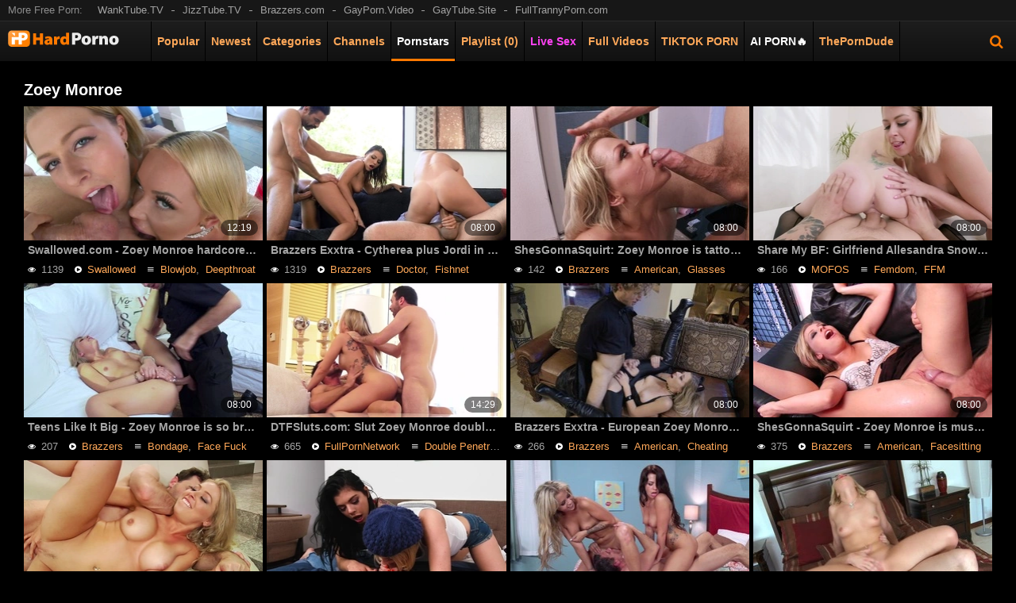

--- FILE ---
content_type: text/html; charset=UTF-8
request_url: https://hardporno.tube/name/zoey-monroe/
body_size: 8985
content:
<!DOCTYPE html>
<html lang="en">
<head>
	<meta charset="utf-8">
	<meta name="referrer" content="unsafe-url">
	<meta name="viewport" content="width=device-width, initial-scale=1.0, user-scalable=no">
	<title>Zoey Monroe</title>
	<meta name="description" content="Hardcore porn videos with beautiful Zoey Monroe. Check out Zoey Monroe getting fucked hard. ">
	<meta name="keywords" content="">
	<meta name="referrer" content="always">
	<meta name="RATING" content="RTA-5042-1996-1400-1577-RTA" />
	<link rel="canonical" href="https://hardporno.tube/name/zoey-monroe/">
	<link rel="apple-touch-icon"		sizes="57x57" 		href="/static/images/favicon/apple-icon-57x57-4521dfe5f7.png">
	<link rel="apple-touch-icon" 		sizes="60x60" 		href="/static/images/favicon/apple-icon-60x60-af7fdfcd63.png">
	<link rel="apple-touch-icon" 		sizes="72x72" 		href="/static/images/favicon/apple-icon-72x72-526dc84fdc.png">
	<link rel="apple-touch-icon" 		sizes="76x76" 		href="/static/images/favicon/apple-icon-76x76-0146eac1e4.png">
	<link rel="apple-touch-icon" 		sizes="114x114" 	href="/static/images/favicon/apple-icon-114x114-0a83d6cf3b.png">
	<link rel="apple-touch-icon" 		sizes="120x120" 	href="/static/images/favicon/apple-icon-120x120-d36a386ecf.png">
	<link rel="apple-touch-icon" 		sizes="144x144" 	href="/static/images/favicon/apple-icon-144x144-519ff85699.png">
	<link rel="apple-touch-icon" 		sizes="152x152" 	href="/static/images/favicon/apple-icon-152x152-48aa4fb385.png">
	<link rel="apple-touch-icon" 		sizes="180x180" 	href="/static/images/favicon/apple-icon-180x180-51c52fd0ec.png">
	<link rel="icon" type="image/png"	sizes="192x192" 	href="/static/images/favicon/android-icon-192x192-59e488b647.png">
	<link rel="icon" type="image/png"	sizes="32x32" 		href="/static/images/favicon/favicon-32x32-e3c27c36f6.png">
	<link rel="icon" type="image/png"	sizes="96x96" 		href="/static/images/favicon/favicon-96x96-9d1a2deb8e.png">
	<link rel="icon" type="image/png"	sizes="16x16" 		href="/static/images/favicon/favicon-16x16-2bd982e8b5.png">
	<link rel="manifest" href="/static/images/favicon/manifest-588e8896dd.json">
		<meta name="msapplication-TileColor" content=#000000>
	<meta name="msapplication-TileImage" content="/static/images/favicon/ms-icon-144x144-519ff85699.png">
	<meta name="msapplication-config" content="/static/images/favicon/browserconfig-653d077300.xml">
	<meta name="theme-color" content=#000000>
	<link href='//fonts.googleapis.com/css?family=Open+Sans:300italic,400italic,600italic,700italic,800italic,400,600,700,800,300' rel='stylesheet' type='text/css'>
	<link rel="stylesheet" href="/static/style-5deed6dfda.css">
	<script type="text/javascript" src="https://stats.hprofits.com/advertisement.min.js"></script>
									<!-- Google tag (gtag.js) -->
<script async src="https://www.googletagmanager.com/gtag/js?id=G-2KG1FTTYG3"></script>
<script>
  window.dataLayer = window.dataLayer || [];
  function gtag(){dataLayer.push(arguments);}
  gtag('js', new Date());
  function ga() {
    var args = Array.prototype.slice.call(arguments);
    if(args[1] === 'page_view') {
      var dimension = args[2] ? args[2] : {dimension1: 'other'};
      dimension['content_group'] = dimension.dimension1;
      gtag('config', 'G-2KG1FTTYG3', {
        send_page_view: false,
        content_group: dimension.dimension1
      });
      gtag('event', args[1], dimension);
      return;
    }
    gtag(args[1], args[3], {
        'event_category': args[2],
        'event_label': args[4]
    })
  }
ga('send', 'page_view', {dimension1: 'pornstar'});
window.gaId='G-2KG1FTTYG3';
</script>
		<meta name="google-site-verification" content="bKkB6272A0hU_gSpz7EadrYZa9IuudccMVKWIZ0Wpz8"></head>
		<body data-pp-stat="0">
		<!-- <div class="b-top-bg"></div> -->
				<div class="b-root">
			<div class="leaderboard-spot">
					
			</div>
			<div class="network-wrapper">
				<div class="network js-network">
					<div class="b-row">
						<span class="js-network-toggler">More Free Porn:</span>
						<a href="https://wanktube.tv" target="_blank">WankTube.TV</a>
						<a href="https://jizztube.tv" target="_blank">JizzTube.TV</a>
						<a href="https://hprotrck.com/click.php?key=fl5ox3c6be4g253i2gyo" target="_blank">Brazzers.com</a>
						<a href="https://gayporn.video" target="_blank">GayPorn.Video</a>
						<a href="https://gaytube.site" target="_blank">GayTube.Site</a>
						<a href="https://fulltrannyporn.com" target="_blank">FullTrannyPorn.com</a>
					</div>
				</div>
			</div>
			<header class="b-header clearfix js-header">
				<div class="b-row">
										<table>
						<tr>
							<td class="c-controls">
								<a href="/" class="b-logo" target="_self">
									<img src="/static/images/logo-76f2ce85f5.svg" alt="Free XXX Sex Videos at Hard Porno Tube">
								</a>
								<nav class="b-main-nav">
									<ul>
										<li><a href="/" class="" target="_self">Popular</a></li>
										<li><a href="/recently-added/" class="" target="_self">Newest</a></li>
										<li><a href="/all-categories" class="" target="_self">Categories</a></li>
										<li><a href="/channels" class="" target="_self">Channels</a></li>
										<li><a href="/names/" class="is-active" target="_self">Pornstars</a></li>
										<li><a href="#" class="js-pl-toggle" target="_self">Playlist (<span class="js-playlist-counter counter"></span>)</a></li>
										<li>
	<a href="https://trustpielote.com/resource?zones=786" target="_blank" rel="nofollow" class="b-main-nav__link b-main-nav__link--mi js-menu-random js-hp-tl mi-active" data-spot="MI1" data-banner-id="">
	Live Sex
	</a>
</li>

<li>
	<a href="https://trustpielote.com/resource?zones=784" target="_blank" rel="nofollow" class="b-main-nav__link b-main-nav__link--mi js-menu-random js-hp-tl" data-spot="MI2" data-banner-id="">
	Full Videos
	</a>
</li>

<li>
	<a href="https://trustpielote.com/resource?zones=785" target="_blank" rel="nofollow" class="b-main-nav__link b-main-nav__link--mi js-menu-random js-hp-tl" data-spot="MI3" data-banner-id="">
	TIKTOK PORN
	</a>
</li>

<li>
	<a href="https://trustpielote.com/resource?zones=1512" target="_blank" rel="nofollow" class="b-main-nav__link b-main-nav__link--mi js-menu-random js-hp-tl mi-active-secondary" data-spot="MI4" data-banner-id="">
	AI PORN🔥
	</a>
</li>

										<li><a href="https://theporndude.com/" target="_blank" class="b-main-nav__link b-main-nav__link--mi js-menu-random">ThePornDude</a></li>
									</ul>
								</nav>
							</td>
							<td class="c-search">
								<form name="search_form" id="search" class="b-search js-search" method="post" action="/browse/-query-">
									<div class="js-search-field">
										<input
											type="text"
											value=""
											name="query"
											placeholder="Search videos..."
											autocomplete="off"
											data-url-search="/search-suggestions/-query-"
											class="b-search__input js-search-input"
										>
										<!-- <input type="hidden" value="1" name="s"> -->
										<button id="search-button" class="b-search__submit"><i class="icon-search"></i></button>
										<!-- <div class="b-search__dropdown js-search-dropdown is-hidden" id="search-dropdown"></div> -->
									</div>
									<div class="b-search-suggestions js-search-suggestions is-hidden" id="search-dropdown" data-loader-text="Loading"></div>
								</form>
							</td>
						</tr>
					</table>
					<button class="b-search-button mobile-search js-search-button"><i class="icon-search"></i></button>
					<button class="b-search-button mobile-menu js-toggle-menu"><span></span></button>
				</div>
				<div class="mobile-blocks">
					<form name="search_form" class="b-search js-search js-mobile-search f-left" method="post" action="/browse/-query-" id="mobile-search">
						<div>
							<input
								type="text"
								value=""
								name="query"
								placeholder="Search videos..."
								autocomplete="off"
								data-url-search="/search-suggestions/-query-"
								class="b-search__input js-search-input js-mobile-search-input"
							>
							<button id="search-button" class="b-search__submit"><i class="icon-search"></i></button>
							<button class="b-search__close js-search-close">
								<i class="icon-close"></i>
							</button>
						</div>
						<div class="b-search-suggestions js-search-suggestions is-hidden" id="mobile-search-dropdown" data-loader-text="Loading"></div>
					</form>
				</div>
			</header>
			<div class="b-main-nav-wrapper js-menu-row">
				<div class="b-row">
					<nav class="b-main-nav">
						<ul>
							<li><a href="/" class="" target="_self">Popular</a></li>
							<li><a href="/recently-added/" class="" target="_self">Newest</a></li>
							<li><a href="/names/" class="is-active" target="_self">Pornstars</a></li>
							<li><a href="/channels" class="" target="_self">Channels</a></li>
							<li><a href="/all-categories" class="" target="_self">Categories</a></li>
							<li><a href="#" class="js-pl-toggle" target="_self">Playlist (<span class="js-playlist-counter counter"></span>)</a></li>
						</ul>
					</nav>
				</div>
			</div>
			<div class="b-wrapper">
				<div class="b-row">
					<div id="playlist-wrapper" data-playlist-url="/playlist">
	<div class="b-playlist js-playlist-panel is-hide">
		<div class="relative">
			<h5 class="b-playlist__head f-left">Playlist</h5>
			<div class="f-right">
				<div class="b-playlist-controls">
					<button class="js-pl-close b-playlist__close"><i class="icon-close icon-cross"></i></button>
				</div>
			</div>
			<div class="clear"></div>
			<div class="b-playlist__empty js-empty-mess is-hide">
								Click on <button class="b-thumb-item__add"><i class="icon-heart"></i></button> to add videos to your playlist!
			</div>
			<!-- Swiper -->
			<div class="swiper-container" id="playlist">
				<div class="swiper-wrapper">
				</div>
			</div>
			<!-- Add Scrollbar -->
			<div class="swiper-scrollbar playlist-scrollbar" style="display: none;"></div>
		</div>
	</div>
	
	<script id="thumb-template" type="text/template">
		<div class="swiper-slide">
			<div class="b-thumb-item">
				<div class="b-thumb-item-inner">
					<a href="{{ thumbLink }}" class="js-gallery-stats js-gallery-link" data-gallery-id="{{ galleryId }}" data-thumb-id="{{ thumbId }}" target="_blank">
						<div class="b-thumb-item__img-wrap">
							{{ thumbImage }}
						</div>
						<button class="b-thumb-item__add js-rm-from-pl"><i class="icon-close"></i></button>
						<h3 class="b-thumb-item__title js-gallery-title">{{ title }}</h3>
					</a>
				</div>
			</div>
		</div>
	</script>
	
</div>
					<div class="b-mobile-random-links">
						<ul class="js-random-links-mobile-spot"></ul>
					</div>
											<h6 class="b-head-6 text-center header-random-title">Advertisement</h6>
						<div class="mobile-random header-spot header-random mt-0"><div data-hp-id="340" data-hp-zone></div></div>
																					<section class="clearfix ">

						<!-- <div class="b-mobile-filter-toggle b-desktop-filter">
							<button class="b-mobile-filter-toggle__btn toggler js-toggle-filters"><i class="icon-equalizer"></i></button>
						</div> -->
												<div class="clearfix wrapper" style="z-index:10; width: 100%;">
														<div class="b-head-1 f-left">
								<h1>Zoey Monroe</h1>
							</div>
							<div class="f-right b-filters-container"></div>
													</div>
												<div
							id="galleries"
							class="b-thumb-list js-thumbs-preview js-gallery-list js-trade relative"
							data-infinite-scroll="0"
							data-infinite-scroll-url=""
							data-page="1"
						>
							            <div class="list-random-overlay">
            <div class="list-random-wrapper">
                <div data-hp-id="1244" data-hp-zone></div>
            </div>
        </div>
    							<div class="b-thumb-list__wrap">
							
			

<div class="b-thumb-item b-gallery js-thumb">
	<div class="b-thumb-item-inner relative">
		<a
			class="b-thumb-item__img js-gallery-stats js-gallery-link"
			href="/gallery/64281/swallowed-com-zoey-monroe-hardcore-threesome"
			data-vp-track
			data-gtid="1_1748377_13"
			data-position="1"
			data-gallery-id="64281"
			data-thumb-id="1034101"
			data-preview=""
			title="Swallowed.com - Zoey Monroe hardcore threesome"
					>
			<div class="b-thumb-item__img-wrap js-gallery-preview">
				<picture class="js-gallery-img">
											<source type="image/webp" srcset="https://icdn05.hardporno.tube/34968/1_1748377_13.webp">
											<source type="image/jpeg" srcset="https://icdn05.hardporno.tube/34968/1_1748377_13.jpg">
										<img loading="lazy" data-src="https://icdn05.hardporno.tube/34968/1_1748377_13.jpg" width="300" height="169" alt="Swallowed.com - Zoey Monroe hardcore threesome">
				</picture>
				<span class="b-thumb-item__time js-gallery-duration">12:19</span>
				<div class="b-thumb-item__loader js-gallery-preview-loader"></div>
			</div>
		</a>
		<button class="js-add-to-pl b-thumb-item__add">
			<i class="icon-heart"></i>
		</button>
		<div class="b-thumb-item__details">
			<h3 class="b-thumb-item__title js-gallery-title">Swallowed.com - Zoey Monroe hardcore threesome</h3>
			<div class="b-thumb-item__details-wrapper">
				<div class="b-thumb-item__date-added">
										<i class="icon-eye"></i> 1139
											<i class="icon-play-circle second"></i> <a class="b-thumb-item__channel-link" title="Swallowed" href="/channels/swallowed/">Swallowed</a>
																<i class="icon-menu second"></i>
													<a class="b-thumb-item__channel-link" title="Blowjob" href="/category/blowjob">Blowjob</a>,&nbsp												<a class="b-thumb-item__channel-link" title="Deepthroat" href="/category/deepthroat">Deepthroat</a>					
									</div>
			</div>
		</div>
	</div>
</div>
<div class="b-thumb-item b-gallery js-thumb">
	<div class="b-thumb-item-inner relative">
		<a
			class="b-thumb-item__img js-gallery-stats js-gallery-link"
			href="/gallery/174431/brazzers-exxtra-cytherea-plus-jordi-in-the-kitchen"
			data-vp-track
			data-gtid="5_1716171_6"
			data-position="2"
			data-gallery-id="174431"
			data-thumb-id="2572371"
			data-preview=""
			title="Brazzers Exxtra - Cytherea plus Jordi in the kitchen"
					>
			<div class="b-thumb-item__img-wrap js-gallery-preview">
				<picture class="js-gallery-img">
											<source type="image/webp" srcset="https://icdn05.hardporno.tube/34324/5_1716171_6.webp">
											<source type="image/jpeg" srcset="https://icdn05.hardporno.tube/34324/5_1716171_6.jpg">
										<img loading="lazy" data-src="https://icdn05.hardporno.tube/34324/5_1716171_6.jpg" width="300" height="169" alt="Brazzers Exxtra - Cytherea plus Jordi in the kitchen">
				</picture>
				<span class="b-thumb-item__time js-gallery-duration">08:00</span>
				<div class="b-thumb-item__loader js-gallery-preview-loader"></div>
			</div>
		</a>
		<button class="js-add-to-pl b-thumb-item__add">
			<i class="icon-heart"></i>
		</button>
		<div class="b-thumb-item__details">
			<h3 class="b-thumb-item__title js-gallery-title">Brazzers Exxtra - Cytherea plus Jordi in the kitchen</h3>
			<div class="b-thumb-item__details-wrapper">
				<div class="b-thumb-item__date-added">
										<i class="icon-eye"></i> 1319
											<i class="icon-play-circle second"></i> <a class="b-thumb-item__channel-link" title="Brazzers" href="/channels/brazzers/">Brazzers</a>
																<i class="icon-menu second"></i>
													<a class="b-thumb-item__channel-link" title="Doctor" href="/category/doctor">Doctor</a>,&nbsp												<a class="b-thumb-item__channel-link" title="Fishnet" href="/category/fishnet">Fishnet</a>					
									</div>
			</div>
		</div>
	</div>
</div>
<div class="b-thumb-item b-gallery js-thumb">
	<div class="b-thumb-item-inner relative">
		<a
			class="b-thumb-item__img js-gallery-stats js-gallery-link"
			href="/gallery/4394/shesgonnasquirt-zoey-monroe-is-tattooed-blonde-hair"
			data-vp-track
			data-gtid="5_1631621_11"
			data-position="3"
			data-gallery-id="4394"
			data-thumb-id="237408"
			data-preview=""
			title="ShesGonnaSquirt: Zoey Monroe is tattooed blonde hair"
					>
			<div class="b-thumb-item__img-wrap js-gallery-preview">
				<picture class="js-gallery-img">
											<source type="image/webp" srcset="https://icdn05.hardporno.tube/32633/5_1631621_11.webp">
											<source type="image/jpeg" srcset="https://icdn05.hardporno.tube/32633/5_1631621_11.jpg">
										<img loading="lazy" data-src="https://icdn05.hardporno.tube/32633/5_1631621_11.jpg" width="300" height="169" alt="ShesGonnaSquirt: Zoey Monroe is tattooed blonde hair">
				</picture>
				<span class="b-thumb-item__time js-gallery-duration">08:00</span>
				<div class="b-thumb-item__loader js-gallery-preview-loader"></div>
			</div>
		</a>
		<button class="js-add-to-pl b-thumb-item__add">
			<i class="icon-heart"></i>
		</button>
		<div class="b-thumb-item__details">
			<h3 class="b-thumb-item__title js-gallery-title">ShesGonnaSquirt: Zoey Monroe is tattooed blonde hair</h3>
			<div class="b-thumb-item__details-wrapper">
				<div class="b-thumb-item__date-added">
										<i class="icon-eye"></i> 142
											<i class="icon-play-circle second"></i> <a class="b-thumb-item__channel-link" title="Brazzers" href="/channels/brazzers/">Brazzers</a>
																<i class="icon-menu second"></i>
													<a class="b-thumb-item__channel-link" title="American" href="/category/american">American</a>,&nbsp												<a class="b-thumb-item__channel-link" title="Glasses" href="/category/glasses">Glasses</a>					
									</div>
			</div>
		</div>
	</div>
</div>
<div class="b-thumb-item b-gallery js-thumb">
	<div class="b-thumb-item-inner relative">
		<a
			class="b-thumb-item__img js-gallery-stats js-gallery-link"
			href="/gallery/127831/share-my-bf-girlfriend-allesandra-snow-threesome"
			data-vp-track
			data-gtid="3_1713579_10"
			data-position="4"
			data-gallery-id="127831"
			data-thumb-id="1986311"
			data-preview=""
			title="Share My BF: Girlfriend Allesandra Snow threesome"
					>
			<div class="b-thumb-item__img-wrap js-gallery-preview">
				<picture class="js-gallery-img">
											<source type="image/webp" srcset="https://icdn05.hardporno.tube/34272/3_1713579_10.webp">
											<source type="image/jpeg" srcset="https://icdn05.hardporno.tube/34272/3_1713579_10.jpg">
										<img loading="lazy" data-src="https://icdn05.hardporno.tube/34272/3_1713579_10.jpg" width="300" height="169" alt="Share My BF: Girlfriend Allesandra Snow threesome">
				</picture>
				<span class="b-thumb-item__time js-gallery-duration">08:00</span>
				<div class="b-thumb-item__loader js-gallery-preview-loader"></div>
			</div>
		</a>
		<button class="js-add-to-pl b-thumb-item__add">
			<i class="icon-heart"></i>
		</button>
		<div class="b-thumb-item__details">
			<h3 class="b-thumb-item__title js-gallery-title">Share My BF: Girlfriend Allesandra Snow threesome</h3>
			<div class="b-thumb-item__details-wrapper">
				<div class="b-thumb-item__date-added">
										<i class="icon-eye"></i> 166
											<i class="icon-play-circle second"></i> <a class="b-thumb-item__channel-link" title="MOFOS" href="/channels/mofos/">MOFOS</a>
																<i class="icon-menu second"></i>
													<a class="b-thumb-item__channel-link" title="Femdom" href="/category/femdom">Femdom</a>,&nbsp												<a class="b-thumb-item__channel-link" title="FFM" href="/category/ffm">FFM</a>					
									</div>
			</div>
		</div>
	</div>
</div>
<div class="b-thumb-item b-gallery js-thumb">
	<div class="b-thumb-item-inner relative">
		<a
			class="b-thumb-item__img js-gallery-stats js-gallery-link"
			href="/gallery/2533/teens-like-it-big-zoey-monroe-is-so-brown-hair-police-woman"
			data-vp-track
			data-gtid="2_1629553_11"
			data-position="5"
			data-gallery-id="2533"
			data-thumb-id="215671"
			data-preview=""
			title="Teens Like It Big - Zoey Monroe is so brown hair police woman"
					>
			<div class="b-thumb-item__img-wrap js-gallery-preview">
				<picture class="js-gallery-img">
											<source type="image/webp" srcset="https://icdn05.hardporno.tube/32592/2_1629553_11.webp">
											<source type="image/jpeg" srcset="https://icdn05.hardporno.tube/32592/2_1629553_11.jpg">
										<img loading="lazy" data-src="https://icdn05.hardporno.tube/32592/2_1629553_11.jpg" width="300" height="169" alt="Teens Like It Big - Zoey Monroe is so brown hair police woman">
				</picture>
				<span class="b-thumb-item__time js-gallery-duration">08:00</span>
				<div class="b-thumb-item__loader js-gallery-preview-loader"></div>
			</div>
		</a>
		<button class="js-add-to-pl b-thumb-item__add">
			<i class="icon-heart"></i>
		</button>
		<div class="b-thumb-item__details">
			<h3 class="b-thumb-item__title js-gallery-title">Teens Like It Big - Zoey Monroe is so brown hair police woman</h3>
			<div class="b-thumb-item__details-wrapper">
				<div class="b-thumb-item__date-added">
										<i class="icon-eye"></i> 207
											<i class="icon-play-circle second"></i> <a class="b-thumb-item__channel-link" title="Brazzers" href="/channels/brazzers/">Brazzers</a>
																<i class="icon-menu second"></i>
													<a class="b-thumb-item__channel-link" title="Bondage" href="/category/bondage">Bondage</a>,&nbsp												<a class="b-thumb-item__channel-link" title="Face Fuck" href="/category/face-fuck">Face Fuck</a>					
									</div>
			</div>
		</div>
	</div>
</div>
<div class="b-thumb-item b-gallery js-thumb">
	<div class="b-thumb-item-inner relative">
		<a
			class="b-thumb-item__img js-gallery-stats js-gallery-link"
			href="/gallery/235061/dtfsluts-com-slut-zoey-monroe-double-penetration"
			data-vp-track
			data-gtid="1_2703011_6"
			data-position="6"
			data-gallery-id="235061"
			data-thumb-id="3291011"
			data-preview=""
			title="DTFSluts.com: Slut Zoey Monroe double penetration"
					>
			<div class="b-thumb-item__img-wrap js-gallery-preview">
				<picture class="js-gallery-img">
											<source type="image/webp" srcset="https://icdn05.hardporno.tube/54061/1_2703011_6.webp">
											<source type="image/jpeg" srcset="https://icdn05.hardporno.tube/54061/1_2703011_6.jpg">
										<img loading="lazy" data-src="https://icdn05.hardporno.tube/54061/1_2703011_6.jpg" width="300" height="169" alt="DTFSluts.com: Slut Zoey Monroe double penetration">
				</picture>
				<span class="b-thumb-item__time js-gallery-duration">14:29</span>
				<div class="b-thumb-item__loader js-gallery-preview-loader"></div>
			</div>
		</a>
		<button class="js-add-to-pl b-thumb-item__add">
			<i class="icon-heart"></i>
		</button>
		<div class="b-thumb-item__details">
			<h3 class="b-thumb-item__title js-gallery-title">DTFSluts.com: Slut Zoey Monroe double penetration</h3>
			<div class="b-thumb-item__details-wrapper">
				<div class="b-thumb-item__date-added">
										<i class="icon-eye"></i> 665
											<i class="icon-play-circle second"></i> <a class="b-thumb-item__channel-link" title="FullPornNetwork" href="/channels/fullpornnetwork/">FullPornNetwork</a>
																<i class="icon-menu second"></i>
													<a class="b-thumb-item__channel-link" title="Double Penetration" href="/category/double-penetration">Double Penetration</a>,&nbsp												<a class="b-thumb-item__channel-link" title="Slut" href="/category/slut">Slut</a>					
									</div>
			</div>
		</div>
	</div>
</div>
<div class="b-thumb-item b-gallery js-thumb">
	<div class="b-thumb-item-inner relative">
		<a
			class="b-thumb-item__img js-gallery-stats js-gallery-link"
			href="/gallery/17452/brazzers-exxtra-european-zoey-monroe-missionary-sex"
			data-vp-track
			data-gtid="2_1629028_8"
			data-position="7"
			data-gallery-id="17452"
			data-thumb-id="389295"
			data-preview=""
			title="Brazzers Exxtra - European Zoey Monroe missionary sex"
					>
			<div class="b-thumb-item__img-wrap js-gallery-preview">
				<picture class="js-gallery-img">
											<source type="image/webp" srcset="https://icdn05.hardporno.tube/32581/2_1629028_8.webp">
											<source type="image/jpeg" srcset="https://icdn05.hardporno.tube/32581/2_1629028_8.jpg">
										<img loading="lazy" data-src="https://icdn05.hardporno.tube/32581/2_1629028_8.jpg" width="300" height="169" alt="Brazzers Exxtra - European Zoey Monroe missionary sex">
				</picture>
				<span class="b-thumb-item__time js-gallery-duration">08:00</span>
				<div class="b-thumb-item__loader js-gallery-preview-loader"></div>
			</div>
		</a>
		<button class="js-add-to-pl b-thumb-item__add">
			<i class="icon-heart"></i>
		</button>
		<div class="b-thumb-item__details">
			<h3 class="b-thumb-item__title js-gallery-title">Brazzers Exxtra - European Zoey Monroe missionary sex</h3>
			<div class="b-thumb-item__details-wrapper">
				<div class="b-thumb-item__date-added">
										<i class="icon-eye"></i> 266
											<i class="icon-play-circle second"></i> <a class="b-thumb-item__channel-link" title="Brazzers" href="/channels/brazzers/">Brazzers</a>
																<i class="icon-menu second"></i>
													<a class="b-thumb-item__channel-link" title="American" href="/category/american">American</a>,&nbsp												<a class="b-thumb-item__channel-link" title="Cheating" href="/category/cheating">Cheating</a>					
									</div>
			</div>
		</div>
	</div>
</div>
<div class="b-thumb-item b-gallery js-thumb">
	<div class="b-thumb-item-inner relative">
		<a
			class="b-thumb-item__img js-gallery-stats js-gallery-link"
			href="/gallery/7252/shesgonnasquirt-zoey-monroe-is-muscled-driver"
			data-vp-track
			data-gtid="2_1631271_3"
			data-position="8"
			data-gallery-id="7252"
			data-thumb-id="270602"
			data-preview=""
			title="ShesGonnaSquirt - Zoey Monroe is muscled driver"
					>
			<div class="b-thumb-item__img-wrap js-gallery-preview">
				<picture class="js-gallery-img">
											<source type="image/webp" srcset="https://icdn05.hardporno.tube/32626/2_1631271_3.webp">
											<source type="image/jpeg" srcset="https://icdn05.hardporno.tube/32626/2_1631271_3.jpg">
										<img loading="lazy" data-src="https://icdn05.hardporno.tube/32626/2_1631271_3.jpg" width="300" height="169" alt="ShesGonnaSquirt - Zoey Monroe is muscled driver">
				</picture>
				<span class="b-thumb-item__time js-gallery-duration">08:00</span>
				<div class="b-thumb-item__loader js-gallery-preview-loader"></div>
			</div>
		</a>
		<button class="js-add-to-pl b-thumb-item__add">
			<i class="icon-heart"></i>
		</button>
		<div class="b-thumb-item__details">
			<h3 class="b-thumb-item__title js-gallery-title">ShesGonnaSquirt - Zoey Monroe is muscled driver</h3>
			<div class="b-thumb-item__details-wrapper">
				<div class="b-thumb-item__date-added">
										<i class="icon-eye"></i> 375
											<i class="icon-play-circle second"></i> <a class="b-thumb-item__channel-link" title="Brazzers" href="/channels/brazzers/">Brazzers</a>
																<i class="icon-menu second"></i>
													<a class="b-thumb-item__channel-link" title="American" href="/category/american">American</a>,&nbsp												<a class="b-thumb-item__channel-link" title="Facesitting" href="/category/face-sitting">Facesitting</a>					
									</div>
			</div>
		</div>
	</div>
</div>
<div class="b-thumb-item b-gallery js-thumb">
	<div class="b-thumb-item-inner relative">
		<a
			class="b-thumb-item__img js-gallery-stats js-gallery-link"
			href="/gallery/114591/newsensations-com-blonde-babe-zoey-monroe-throat-fucking"
			data-vp-track
			data-gtid="1_1737113_13"
			data-position="9"
			data-gallery-id="114591"
			data-thumb-id="1806981"
			data-preview=""
			title="NewSensations.com: Blonde babe Zoey Monroe throat fucking"
					>
			<div class="b-thumb-item__img-wrap js-gallery-preview">
				<picture class="js-gallery-img">
											<source type="image/webp" srcset="https://icdn05.hardporno.tube/34743/1_1737113_13.webp">
											<source type="image/jpeg" srcset="https://icdn05.hardporno.tube/34743/1_1737113_13.jpg">
										<img loading="lazy" data-src="https://icdn05.hardporno.tube/34743/1_1737113_13.jpg" width="300" height="169" alt="NewSensations.com: Blonde babe Zoey Monroe throat fucking">
				</picture>
				<span class="b-thumb-item__time js-gallery-duration">12:32</span>
				<div class="b-thumb-item__loader js-gallery-preview-loader"></div>
			</div>
		</a>
		<button class="js-add-to-pl b-thumb-item__add">
			<i class="icon-heart"></i>
		</button>
		<div class="b-thumb-item__details">
			<h3 class="b-thumb-item__title js-gallery-title">NewSensations.com: Blonde babe Zoey Monroe throat fucking</h3>
			<div class="b-thumb-item__details-wrapper">
				<div class="b-thumb-item__date-added">
										<i class="icon-eye"></i> 40
											<i class="icon-play-circle second"></i> <a class="b-thumb-item__channel-link" title="New Sensations" href="/channels/nscash/">New Sensations</a>
																<i class="icon-menu second"></i>
													<a class="b-thumb-item__channel-link" title="Big Tits" href="/category/big-tits">Big Tits</a>,&nbsp												<a class="b-thumb-item__channel-link" title="Blonde" href="/category/blonde">Blonde</a>					
									</div>
			</div>
		</div>
	</div>
</div>
<div class="b-thumb-item b-gallery js-thumb">
	<div class="b-thumb-item-inner relative">
		<a
			class="b-thumb-item__img js-gallery-stats js-gallery-link"
			href="/gallery/184541/teens-love-huge-cocks-amateur-gina-valentina-69-sex-scene"
			data-vp-track
			data-gtid="1_1711431_6"
			data-position="10"
			data-gallery-id="184541"
			data-thumb-id="2701631"
			data-preview=""
			title="Teens Love Huge Cocks: Amateur Gina Valentina 69 sex scene"
					>
			<div class="b-thumb-item__img-wrap js-gallery-preview">
				<picture class="js-gallery-img">
											<source type="image/webp" srcset="https://icdn05.hardporno.tube/34229/1_1711431_6.webp">
											<source type="image/jpeg" srcset="https://icdn05.hardporno.tube/34229/1_1711431_6.jpg">
										<img loading="lazy" data-src="https://icdn05.hardporno.tube/34229/1_1711431_6.jpg" width="300" height="169" alt="Teens Love Huge Cocks: Amateur Gina Valentina 69 sex scene">
				</picture>
				<span class="b-thumb-item__time js-gallery-duration">08:00</span>
				<div class="b-thumb-item__loader js-gallery-preview-loader"></div>
			</div>
		</a>
		<button class="js-add-to-pl b-thumb-item__add">
			<i class="icon-heart"></i>
		</button>
		<div class="b-thumb-item__details">
			<h3 class="b-thumb-item__title js-gallery-title">Teens Love Huge Cocks: Amateur Gina Valentina 69 sex scene</h3>
			<div class="b-thumb-item__details-wrapper">
				<div class="b-thumb-item__date-added">
										<i class="icon-eye"></i> 50
											<i class="icon-play-circle second"></i> <a class="b-thumb-item__channel-link" title="RealityKings" href="/channels/realitykings/">RealityKings</a>
																<i class="icon-menu second"></i>
													<a class="b-thumb-item__channel-link" title="69" href="/category/69">69</a>,&nbsp												<a class="b-thumb-item__channel-link" title="American" href="/category/american">American</a>					
									</div>
			</div>
		</div>
	</div>
</div>
<div class="b-thumb-item b-gallery js-thumb">
	<div class="b-thumb-item-inner relative">
		<a
			class="b-thumb-item__img js-gallery-stats js-gallery-link"
			href="/gallery/6822/teens-like-it-big-brunette-zoey-monroe-in-socks-pussy-licking"
			data-vp-track
			data-gtid="6_1630480_1"
			data-position="11"
			data-gallery-id="6822"
			data-thumb-id="265633"
			data-preview=""
			title="Teens Like It Big: Brunette Zoey Monroe in socks pussy licking"
					>
			<div class="b-thumb-item__img-wrap js-gallery-preview">
				<picture class="js-gallery-img">
											<source type="image/webp" srcset="https://icdn05.hardporno.tube/32610/6_1630480_1.webp">
											<source type="image/jpeg" srcset="https://icdn05.hardporno.tube/32610/6_1630480_1.jpg">
										<img loading="lazy" data-src="https://icdn05.hardporno.tube/32610/6_1630480_1.jpg" width="300" height="169" alt="Teens Like It Big: Brunette Zoey Monroe in socks pussy licking">
				</picture>
				<span class="b-thumb-item__time js-gallery-duration">08:00</span>
				<div class="b-thumb-item__loader js-gallery-preview-loader"></div>
			</div>
		</a>
		<button class="js-add-to-pl b-thumb-item__add">
			<i class="icon-heart"></i>
		</button>
		<div class="b-thumb-item__details">
			<h3 class="b-thumb-item__title js-gallery-title">Teens Like It Big: Brunette Zoey Monroe in socks pussy licking</h3>
			<div class="b-thumb-item__details-wrapper">
				<div class="b-thumb-item__date-added">
										<i class="icon-eye"></i> 381
											<i class="icon-play-circle second"></i> <a class="b-thumb-item__channel-link" title="Brazzers" href="/channels/brazzers/">Brazzers</a>
																<i class="icon-menu second"></i>
													<a class="b-thumb-item__channel-link" title="Clothed" href="/category/clothed">Clothed</a>,&nbsp												<a class="b-thumb-item__channel-link" title="Facesitting" href="/category/face-sitting">Facesitting</a>					
									</div>
			</div>
		</div>
	</div>
</div>
<div class="b-thumb-item b-gallery js-thumb">
	<div class="b-thumb-item-inner relative">
		<a
			class="b-thumb-item__img js-gallery-stats js-gallery-link"
			href="/gallery/24931/cum-fiesta-tattooed-zoey-monroe-blowjobs-porn"
			data-vp-track
			data-gtid="2_1627270_8"
			data-position="12"
			data-gallery-id="24931"
			data-thumb-id="476477"
			data-preview=""
			title="Cum Fiesta - Tattooed Zoey Monroe blowjobs porn"
					>
			<div class="b-thumb-item__img-wrap js-gallery-preview">
				<picture class="js-gallery-img">
											<source type="image/webp" srcset="https://icdn05.hardporno.tube/32546/2_1627270_8.webp">
											<source type="image/jpeg" srcset="https://icdn05.hardporno.tube/32546/2_1627270_8.jpg">
										<img loading="lazy" data-src="https://icdn05.hardporno.tube/32546/2_1627270_8.jpg" width="300" height="169" alt="Cum Fiesta - Tattooed Zoey Monroe blowjobs porn">
				</picture>
				<span class="b-thumb-item__time js-gallery-duration">12:00</span>
				<div class="b-thumb-item__loader js-gallery-preview-loader"></div>
			</div>
		</a>
		<button class="js-add-to-pl b-thumb-item__add">
			<i class="icon-heart"></i>
		</button>
		<div class="b-thumb-item__details">
			<h3 class="b-thumb-item__title js-gallery-title">Cum Fiesta - Tattooed Zoey Monroe blowjobs porn</h3>
			<div class="b-thumb-item__details-wrapper">
				<div class="b-thumb-item__date-added">
										<i class="icon-eye"></i> 73
											<i class="icon-play-circle second"></i> <a class="b-thumb-item__channel-link" title="RealityKings" href="/channels/realitykings/">RealityKings</a>
																<i class="icon-menu second"></i>
													<a class="b-thumb-item__channel-link" title="European" href="/category/european">European</a>,&nbsp												<a class="b-thumb-item__channel-link" title="Facial" href="/category/facial">Facial</a>					
									</div>
			</div>
		</div>
	</div>
</div>
<div class="b-thumb-item b-gallery js-thumb">
	<div class="b-thumb-item-inner relative">
		<a
			class="b-thumb-item__img js-gallery-stats js-gallery-link"
			href="/gallery/792/shesgonnasquirt-caucasian-zoey-monroe-takes-huge-vibrator"
			data-vp-track
			data-gtid="3_1631104_11"
			data-position="13"
			data-gallery-id="792"
			data-thumb-id="195444"
			data-preview=""
			title="ShesGonnaSquirt: Caucasian Zoey Monroe takes huge vibrator"
					>
			<div class="b-thumb-item__img-wrap js-gallery-preview">
				<picture class="js-gallery-img">
											<source type="image/webp" srcset="https://icdn05.hardporno.tube/32623/3_1631104_11.webp">
											<source type="image/jpeg" srcset="https://icdn05.hardporno.tube/32623/3_1631104_11.jpg">
										<img loading="lazy" data-src="https://icdn05.hardporno.tube/32623/3_1631104_11.jpg" width="300" height="169" alt="ShesGonnaSquirt: Caucasian Zoey Monroe takes huge vibrator">
				</picture>
				<span class="b-thumb-item__time js-gallery-duration">08:00</span>
				<div class="b-thumb-item__loader js-gallery-preview-loader"></div>
			</div>
		</a>
		<button class="js-add-to-pl b-thumb-item__add">
			<i class="icon-heart"></i>
		</button>
		<div class="b-thumb-item__details">
			<h3 class="b-thumb-item__title js-gallery-title">ShesGonnaSquirt: Caucasian Zoey Monroe takes huge vibrator</h3>
			<div class="b-thumb-item__details-wrapper">
				<div class="b-thumb-item__date-added">
										<i class="icon-eye"></i> 619
											<i class="icon-play-circle second"></i> <a class="b-thumb-item__channel-link" title="Brazzers" href="/channels/brazzers/">Brazzers</a>
																<i class="icon-menu second"></i>
													<a class="b-thumb-item__channel-link" title="69" href="/category/69">69</a>,&nbsp												<a class="b-thumb-item__channel-link" title="Facesitting" href="/category/face-sitting">Facesitting</a>					
									</div>
			</div>
		</div>
	</div>
</div>
<div class="b-thumb-item b-gallery js-thumb">
	<div class="b-thumb-item-inner relative">
		<a
			class="b-thumb-item__img js-gallery-stats js-gallery-link"
			href="/gallery/236011/dtfsluts-zoey-monroe-sneak-bends-over-sex-scene"
			data-vp-track
			data-gtid="1_2703001_9"
			data-position="14"
			data-gallery-id="236011"
			data-thumb-id="3299931"
			data-preview=""
			title="DTFSluts: Zoey Monroe sneak bends over sex scene"
					>
			<div class="b-thumb-item__img-wrap js-gallery-preview">
				<picture class="js-gallery-img">
											<source type="image/webp" srcset="https://icdn05.hardporno.tube/54061/1_2703001_9.webp">
											<source type="image/jpeg" srcset="https://icdn05.hardporno.tube/54061/1_2703001_9.jpg">
										<img loading="lazy" data-src="https://icdn05.hardporno.tube/54061/1_2703001_9.jpg" width="300" height="169" alt="DTFSluts: Zoey Monroe sneak bends over sex scene">
				</picture>
				<span class="b-thumb-item__time js-gallery-duration">16:43</span>
				<div class="b-thumb-item__loader js-gallery-preview-loader"></div>
			</div>
		</a>
		<button class="js-add-to-pl b-thumb-item__add">
			<i class="icon-heart"></i>
		</button>
		<div class="b-thumb-item__details">
			<h3 class="b-thumb-item__title js-gallery-title">DTFSluts: Zoey Monroe sneak bends over sex scene</h3>
			<div class="b-thumb-item__details-wrapper">
				<div class="b-thumb-item__date-added">
										<i class="icon-eye"></i> 46
											<i class="icon-play-circle second"></i> <a class="b-thumb-item__channel-link" title="FullPornNetwork" href="/channels/fullpornnetwork/">FullPornNetwork</a>
																
									</div>
			</div>
		</div>
	</div>
</div>
<div class="b-thumb-item b-gallery js-thumb">
	<div class="b-thumb-item-inner relative">
		<a
			class="b-thumb-item__img js-gallery-stats js-gallery-link"
			href="/gallery/66721/realitykings-prime-blonde-molly-stewart-in-high-heels-squirt"
			data-vp-track
			data-gtid="4_1712879_9"
			data-position="15"
			data-gallery-id="66721"
			data-thumb-id="1073401"
			data-preview=""
			title="RealityKings Prime: Blonde Molly Stewart in high heels squirt"
					>
			<div class="b-thumb-item__img-wrap js-gallery-preview">
				<picture class="js-gallery-img">
											<source type="image/webp" srcset="https://icdn05.hardporno.tube/34258/4_1712879_9.webp">
											<source type="image/jpeg" srcset="https://icdn05.hardporno.tube/34258/4_1712879_9.jpg">
										<img loading="lazy" data-src="https://icdn05.hardporno.tube/34258/4_1712879_9.jpg" width="300" height="169" alt="RealityKings Prime: Blonde Molly Stewart in high heels squirt">
				</picture>
				<span class="b-thumb-item__time js-gallery-duration">08:00</span>
				<div class="b-thumb-item__loader js-gallery-preview-loader"></div>
			</div>
		</a>
		<button class="js-add-to-pl b-thumb-item__add">
			<i class="icon-heart"></i>
		</button>
		<div class="b-thumb-item__details">
			<h3 class="b-thumb-item__title js-gallery-title">RealityKings Prime: Blonde Molly Stewart in high heels squirt</h3>
			<div class="b-thumb-item__details-wrapper">
				<div class="b-thumb-item__date-added">
										<i class="icon-eye"></i> 213
											<i class="icon-play-circle second"></i> <a class="b-thumb-item__channel-link" title="RealityKings" href="/channels/realitykings/">RealityKings</a>
																<i class="icon-menu second"></i>
													<a class="b-thumb-item__channel-link" title="69" href="/category/69">69</a>,&nbsp												<a class="b-thumb-item__channel-link" title="Bondage" href="/category/bondage">Bondage</a>					
									</div>
			</div>
		</div>
	</div>
</div>
<div class="b-thumb-item b-gallery js-thumb">
	<div class="b-thumb-item-inner relative">
		<a
			class="b-thumb-item__img js-gallery-stats js-gallery-link"
			href="/gallery/55841/purgatoryx-com-blonde-haired-zoey-monroe-butt-sex"
			data-vp-track
			data-gtid="1_1753314_13"
			data-position="16"
			data-gallery-id="55841"
			data-thumb-id="900181"
			data-preview=""
			title="PurgatoryX.com: Blonde haired Zoey Monroe butt sex"
					>
			<div class="b-thumb-item__img-wrap js-gallery-preview">
				<picture class="js-gallery-img">
											<source type="image/webp" srcset="https://icdn05.hardporno.tube/35067/1_1753314_13.webp">
											<source type="image/jpeg" srcset="https://icdn05.hardporno.tube/35067/1_1753314_13.jpg">
										<img loading="lazy" data-src="https://icdn05.hardporno.tube/35067/1_1753314_13.jpg" width="300" height="169" alt="PurgatoryX.com: Blonde haired Zoey Monroe butt sex">
				</picture>
				<span class="b-thumb-item__time js-gallery-duration">12:04</span>
				<div class="b-thumb-item__loader js-gallery-preview-loader"></div>
			</div>
		</a>
		<button class="js-add-to-pl b-thumb-item__add">
			<i class="icon-heart"></i>
		</button>
		<div class="b-thumb-item__details">
			<h3 class="b-thumb-item__title js-gallery-title">PurgatoryX.com: Blonde haired Zoey Monroe butt sex</h3>
			<div class="b-thumb-item__details-wrapper">
				<div class="b-thumb-item__date-added">
										<i class="icon-eye"></i> 36
											<i class="icon-play-circle second"></i> <a class="b-thumb-item__channel-link" title="Purgatory X" href="/channels/purgatoryx/">Purgatory X</a>
																<i class="icon-menu second"></i>
													<a class="b-thumb-item__channel-link" title="Blonde" href="/category/blonde">Blonde</a>,&nbsp												<a class="b-thumb-item__channel-link" title="Ass Lick" href="/category/ass-lick">Ass Lick</a>					
									</div>
			</div>
		</div>
	</div>
</div>
<div class="b-thumb-item b-gallery js-thumb">
	<div class="b-thumb-item-inner relative">
		<a
			class="b-thumb-item__img js-gallery-stats js-gallery-link"
			href="/gallery/291185/all-girl-massage-lena-and-zoey-reunite"
			data-vp-track
			data-gtid="2807147_26"
			data-position="17"
			data-gallery-id="291185"
			data-thumb-id="3910661"
			data-preview=""
			title="All Girl Massage: Lena and Zoey Reunite"
					>
			<div class="b-thumb-item__img-wrap js-gallery-preview">
				<picture class="js-gallery-img">
											<source type="image/webp" srcset="https://icdn05.hardporno.tube/56143/2807147_26.webp">
											<source type="image/jpeg" srcset="https://icdn05.hardporno.tube/56143/2807147_26.jpg">
										<img loading="lazy" data-src="https://icdn05.hardporno.tube/56143/2807147_26.jpg" width="300" height="169" alt="All Girl Massage: Lena and Zoey Reunite">
				</picture>
				<span class="b-thumb-item__time js-gallery-duration">12:00</span>
				<div class="b-thumb-item__loader js-gallery-preview-loader"></div>
			</div>
		</a>
		<button class="js-add-to-pl b-thumb-item__add">
			<i class="icon-heart"></i>
		</button>
		<div class="b-thumb-item__details">
			<h3 class="b-thumb-item__title js-gallery-title">All Girl Massage: Lena and Zoey Reunite</h3>
			<div class="b-thumb-item__details-wrapper">
				<div class="b-thumb-item__date-added">
										<i class="icon-eye"></i> 31
											<i class="icon-play-circle second"></i> <a class="b-thumb-item__channel-link" title="AllGirlMassage" href="/channels/allgirlmassage/">AllGirlMassage</a>
																
									</div>
			</div>
		</div>
	</div>
</div>
<div class="b-thumb-item b-gallery js-thumb">
	<div class="b-thumb-item-inner relative">
		<a
			class="b-thumb-item__img js-gallery-stats js-gallery-link"
			href="/gallery/291331/all-girl-massage-scarlett-sage-teases-zoey-monroe"
			data-vp-track
			data-gtid="2808579_31"
			data-position="18"
			data-gallery-id="291331"
			data-thumb-id="3912749"
			data-preview=""
			title="All Girl Massage: Scarlett Sage Teases Zoey Monroe"
					>
			<div class="b-thumb-item__img-wrap js-gallery-preview">
				<picture class="js-gallery-img">
											<source type="image/webp" srcset="https://icdn05.hardporno.tube/56172/2808579_31.webp">
											<source type="image/jpeg" srcset="https://icdn05.hardporno.tube/56172/2808579_31.jpg">
										<img loading="lazy" data-src="https://icdn05.hardporno.tube/56172/2808579_31.jpg" width="300" height="169" alt="All Girl Massage: Scarlett Sage Teases Zoey Monroe">
				</picture>
				<span class="b-thumb-item__time js-gallery-duration">12:00</span>
				<div class="b-thumb-item__loader js-gallery-preview-loader"></div>
			</div>
		</a>
		<button class="js-add-to-pl b-thumb-item__add">
			<i class="icon-heart"></i>
		</button>
		<div class="b-thumb-item__details">
			<h3 class="b-thumb-item__title js-gallery-title">All Girl Massage: Scarlett Sage Teases Zoey Monroe</h3>
			<div class="b-thumb-item__details-wrapper">
				<div class="b-thumb-item__date-added">
										<i class="icon-eye"></i> 1
											<i class="icon-play-circle second"></i> <a class="b-thumb-item__channel-link" title="AllGirlMassage" href="/channels/allgirlmassage/">AllGirlMassage</a>
																
									</div>
			</div>
		</div>
	</div>
</div>
<div class="b-thumb-item b-gallery js-thumb">
	<div class="b-thumb-item-inner relative">
		<a
			class="b-thumb-item__img js-gallery-stats js-gallery-link"
			href="/gallery/64451/holed-com-zoey-monroe-ass-pounded"
			data-vp-track
			data-gtid="1_1738216_10"
			data-position="19"
			data-gallery-id="64451"
			data-thumb-id="1037151"
			data-preview=""
			title="HOLED.com: Zoey Monroe ass pounded"
					>
			<div class="b-thumb-item__img-wrap js-gallery-preview">
				<picture class="js-gallery-img">
											<source type="image/webp" srcset="https://icdn05.hardporno.tube/34765/1_1738216_10.webp">
											<source type="image/jpeg" srcset="https://icdn05.hardporno.tube/34765/1_1738216_10.jpg">
										<img loading="lazy" data-src="https://icdn05.hardporno.tube/34765/1_1738216_10.jpg" width="300" height="169" alt="HOLED.com: Zoey Monroe ass pounded">
				</picture>
				<span class="b-thumb-item__time js-gallery-duration">10:09</span>
				<div class="b-thumb-item__loader js-gallery-preview-loader"></div>
			</div>
		</a>
		<button class="js-add-to-pl b-thumb-item__add">
			<i class="icon-heart"></i>
		</button>
		<div class="b-thumb-item__details">
			<h3 class="b-thumb-item__title js-gallery-title">HOLED.com: Zoey Monroe ass pounded</h3>
			<div class="b-thumb-item__details-wrapper">
				<div class="b-thumb-item__date-added">
										<i class="icon-eye"></i> 37
											<i class="icon-play-circle second"></i> <a class="b-thumb-item__channel-link" title="Holed" href="/channels/holed/">Holed</a>
																<i class="icon-menu second"></i>
													<a class="b-thumb-item__channel-link" title="Big Cock" href="/category/big-cock">Big Cock</a>,&nbsp												<a class="b-thumb-item__channel-link" title="Toys" href="/category/toys">Toys</a>					
									</div>
			</div>
		</div>
	</div>
</div>
<div class="b-thumb-item b-gallery js-thumb">
	<div class="b-thumb-item-inner relative">
		<a
			class="b-thumb-item__img js-gallery-stats js-gallery-link"
			href="/gallery/117821/brazzers-exxtra-american-zoey-monroe-is-really-wet-brunette"
			data-vp-track
			data-gtid="2_1715992_7"
			data-position="20"
			data-gallery-id="117821"
			data-thumb-id="1852901"
			data-preview=""
			title="Brazzers Exxtra: American Zoey Monroe is really wet brunette"
					>
			<div class="b-thumb-item__img-wrap js-gallery-preview">
				<picture class="js-gallery-img">
											<source type="image/webp" srcset="https://icdn05.hardporno.tube/34320/2_1715992_7.webp">
											<source type="image/jpeg" srcset="https://icdn05.hardporno.tube/34320/2_1715992_7.jpg">
										<img loading="lazy" data-src="https://icdn05.hardporno.tube/34320/2_1715992_7.jpg" width="300" height="169" alt="Brazzers Exxtra: American Zoey Monroe is really wet brunette">
				</picture>
				<span class="b-thumb-item__time js-gallery-duration">08:00</span>
				<div class="b-thumb-item__loader js-gallery-preview-loader"></div>
			</div>
		</a>
		<button class="js-add-to-pl b-thumb-item__add">
			<i class="icon-heart"></i>
		</button>
		<div class="b-thumb-item__details">
			<h3 class="b-thumb-item__title js-gallery-title">Brazzers Exxtra: American Zoey Monroe is really wet brunette</h3>
			<div class="b-thumb-item__details-wrapper">
				<div class="b-thumb-item__date-added">
										<i class="icon-eye"></i> 64
											<i class="icon-play-circle second"></i> <a class="b-thumb-item__channel-link" title="Brazzers" href="/channels/brazzers/">Brazzers</a>
																<i class="icon-menu second"></i>
													<a class="b-thumb-item__channel-link" title="Bubble Butt" href="/category/bubble-butt">Bubble Butt</a>,&nbsp												<a class="b-thumb-item__channel-link" title="Cheating" href="/category/cheating">Cheating</a>					
									</div>
			</div>
		</div>
	</div>
</div>
<div class="b-thumb-item b-gallery js-thumb">
	<div class="b-thumb-item-inner relative">
		<a
			class="b-thumb-item__img js-gallery-stats js-gallery-link"
			href="/gallery/163811/hot-mean-european-girl-bonnie-rotten-fetish-69-outdoors"
			data-vp-track
			data-gtid="1_1715426_8"
			data-position="21"
			data-gallery-id="163811"
			data-thumb-id="2443181"
			data-preview=""
			title="Hot &amp; Mean - European girl Bonnie Rotten fetish 69 outdoors"
					>
			<div class="b-thumb-item__img-wrap js-gallery-preview">
				<picture class="js-gallery-img">
											<source type="image/webp" srcset="https://icdn05.hardporno.tube/34309/1_1715426_8.webp">
											<source type="image/jpeg" srcset="https://icdn05.hardporno.tube/34309/1_1715426_8.jpg">
										<img loading="lazy" data-src="https://icdn05.hardporno.tube/34309/1_1715426_8.jpg" width="300" height="169" alt="Hot &amp; Mean - European girl Bonnie Rotten fetish 69 outdoors">
				</picture>
				<span class="b-thumb-item__time js-gallery-duration">08:00</span>
				<div class="b-thumb-item__loader js-gallery-preview-loader"></div>
			</div>
		</a>
		<button class="js-add-to-pl b-thumb-item__add">
			<i class="icon-heart"></i>
		</button>
		<div class="b-thumb-item__details">
			<h3 class="b-thumb-item__title js-gallery-title">Hot &amp; Mean - European girl Bonnie Rotten fetish 69 outdoors</h3>
			<div class="b-thumb-item__details-wrapper">
				<div class="b-thumb-item__date-added">
										<i class="icon-eye"></i> 257
											<i class="icon-play-circle second"></i> <a class="b-thumb-item__channel-link" title="Brazzers" href="/channels/brazzers/">Brazzers</a>
																<i class="icon-menu second"></i>
													<a class="b-thumb-item__channel-link" title="69" href="/category/69">69</a>,&nbsp												<a class="b-thumb-item__channel-link" title="Facesitting" href="/category/face-sitting">Facesitting</a>					
									</div>
			</div>
		</div>
	</div>
</div>
<div class="b-thumb-item b-gallery js-thumb">
	<div class="b-thumb-item-inner relative">
		<a
			class="b-thumb-item__img js-gallery-stats js-gallery-link"
			href="/gallery/237601/dtfsluts-zoey-monroe-fucked-all-the-way-xxx-video"
			data-vp-track
			data-gtid="1_2703021_5"
			data-position="22"
			data-gallery-id="237601"
			data-thumb-id="3314961"
			data-preview=""
			title="DTFSluts: Zoey Monroe fucked all the way XXX video"
					>
			<div class="b-thumb-item__img-wrap js-gallery-preview">
				<picture class="js-gallery-img">
											<source type="image/webp" srcset="https://icdn05.hardporno.tube/54061/1_2703021_5.webp">
											<source type="image/jpeg" srcset="https://icdn05.hardporno.tube/54061/1_2703021_5.jpg">
										<img loading="lazy" data-src="https://icdn05.hardporno.tube/54061/1_2703021_5.jpg" width="300" height="169" alt="DTFSluts: Zoey Monroe fucked all the way XXX video">
				</picture>
				<span class="b-thumb-item__time js-gallery-duration">10:06</span>
				<div class="b-thumb-item__loader js-gallery-preview-loader"></div>
			</div>
		</a>
		<button class="js-add-to-pl b-thumb-item__add">
			<i class="icon-heart"></i>
		</button>
		<div class="b-thumb-item__details">
			<h3 class="b-thumb-item__title js-gallery-title">DTFSluts: Zoey Monroe fucked all the way XXX video</h3>
			<div class="b-thumb-item__details-wrapper">
				<div class="b-thumb-item__date-added">
										<i class="icon-eye"></i> 32
											<i class="icon-play-circle second"></i> <a class="b-thumb-item__channel-link" title="FullPornNetwork" href="/channels/fullpornnetwork/">FullPornNetwork</a>
																
									</div>
			</div>
		</div>
	</div>
</div>
<div class="b-thumb-item b-gallery js-thumb">
	<div class="b-thumb-item-inner relative">
		<a
			class="b-thumb-item__img js-gallery-stats js-gallery-link"
			href="/gallery/242431/look-at-her-now-blonde-hair-zoey-monroe-dick-sucking-porno"
			data-vp-track
			data-gtid="1_2715371_7"
			data-position="23"
			data-gallery-id="242431"
			data-thumb-id="3360491"
			data-preview=""
			title="Look At Her Now: Blonde hair Zoey Monroe dick sucking porno"
					>
			<div class="b-thumb-item__img-wrap js-gallery-preview">
				<picture class="js-gallery-img">
											<source type="image/webp" srcset="https://icdn05.hardporno.tube/54308/1_2715371_7.webp">
											<source type="image/jpeg" srcset="https://icdn05.hardporno.tube/54308/1_2715371_7.jpg">
										<img loading="lazy" data-src="https://icdn05.hardporno.tube/54308/1_2715371_7.jpg" width="300" height="169" alt="Look At Her Now: Blonde hair Zoey Monroe dick sucking porno">
				</picture>
				<span class="b-thumb-item__time js-gallery-duration">12:00</span>
				<div class="b-thumb-item__loader js-gallery-preview-loader"></div>
			</div>
		</a>
		<button class="js-add-to-pl b-thumb-item__add">
			<i class="icon-heart"></i>
		</button>
		<div class="b-thumb-item__details">
			<h3 class="b-thumb-item__title js-gallery-title">Look At Her Now: Blonde hair Zoey Monroe dick sucking porno</h3>
			<div class="b-thumb-item__details-wrapper">
				<div class="b-thumb-item__date-added">
										<i class="icon-eye"></i> 114
											<i class="icon-play-circle second"></i> <a class="b-thumb-item__channel-link" title="RealityKings" href="/channels/realitykings/">RealityKings</a>
																<i class="icon-menu second"></i>
													<a class="b-thumb-item__channel-link" title="American" href="/category/american">American</a>,&nbsp												<a class="b-thumb-item__channel-link" title="Clothed" href="/category/clothed">Clothed</a>					
									</div>
			</div>
		</div>
	</div>
</div>
<div class="b-thumb-item b-gallery js-thumb">
	<div class="b-thumb-item-inner relative">
		<a
			class="b-thumb-item__img js-gallery-stats js-gallery-link"
			href="/gallery/289442/zero-tolerance-stockings-stilettos"
			data-vp-track
			data-gtid="2796939_16"
			data-position="24"
			data-gallery-id="289442"
			data-thumb-id="3889018"
			data-preview=""
			title="Zero Tolerance: Stockings &amp; Stilettos"
					>
			<div class="b-thumb-item__img-wrap js-gallery-preview">
				<picture class="js-gallery-img">
											<source type="image/webp" srcset="https://icdn05.hardporno.tube/55939/2796939_16.webp">
											<source type="image/jpeg" srcset="https://icdn05.hardporno.tube/55939/2796939_16.jpg">
										<img loading="lazy" data-src="https://icdn05.hardporno.tube/55939/2796939_16.jpg" width="300" height="169" alt="Zero Tolerance: Stockings &amp; Stilettos">
				</picture>
				<span class="b-thumb-item__time js-gallery-duration">12:00</span>
				<div class="b-thumb-item__loader js-gallery-preview-loader"></div>
			</div>
		</a>
		<button class="js-add-to-pl b-thumb-item__add">
			<i class="icon-heart"></i>
		</button>
		<div class="b-thumb-item__details">
			<h3 class="b-thumb-item__title js-gallery-title">Zero Tolerance: Stockings &amp; Stilettos</h3>
			<div class="b-thumb-item__details-wrapper">
				<div class="b-thumb-item__date-added">
										<i class="icon-eye"></i> 4
											<i class="icon-play-circle second"></i> <a class="b-thumb-item__channel-link" title="Zero Tolerance" href="/channels/zero-tolerance/">Zero Tolerance</a>
																
									</div>
			</div>
		</div>
	</div>
</div>
<div class="b-thumb-item b-gallery js-thumb">
	<div class="b-thumb-item-inner relative">
		<a
			class="b-thumb-item__img js-gallery-stats js-gallery-link"
			href="/gallery/290295/zero-tolerance-blonde-natural-tits-in-action"
			data-vp-track
			data-gtid="2797117_5"
			data-position="25"
			data-gallery-id="290295"
			data-thumb-id="3899590"
			data-preview=""
			title="Zero Tolerance: Blonde Natural Tits in Action"
					>
			<div class="b-thumb-item__img-wrap js-gallery-preview">
				<picture class="js-gallery-img">
											<source type="image/webp" srcset="https://icdn05.hardporno.tube/55943/2797117_5.webp">
											<source type="image/jpeg" srcset="https://icdn05.hardporno.tube/55943/2797117_5.jpg">
										<img loading="lazy" data-src="https://icdn05.hardporno.tube/55943/2797117_5.jpg" width="300" height="169" alt="Zero Tolerance: Blonde Natural Tits in Action">
				</picture>
				<span class="b-thumb-item__time js-gallery-duration">11:58</span>
				<div class="b-thumb-item__loader js-gallery-preview-loader"></div>
			</div>
		</a>
		<button class="js-add-to-pl b-thumb-item__add">
			<i class="icon-heart"></i>
		</button>
		<div class="b-thumb-item__details">
			<h3 class="b-thumb-item__title js-gallery-title">Zero Tolerance: Blonde Natural Tits in Action</h3>
			<div class="b-thumb-item__details-wrapper">
				<div class="b-thumb-item__date-added">
										<i class="icon-eye"></i> 41
											<i class="icon-play-circle second"></i> <a class="b-thumb-item__channel-link" title="Zero Tolerance" href="/channels/zero-tolerance/">Zero Tolerance</a>
																
									</div>
			</div>
		</div>
	</div>
</div>
		<div class="b-more-thumbs">
	<h6 class="b-head-6">Advertisement</h6>
	<div class="b-more-thumbs__list js-native-container">
		<script>window.NativeConfig = {customCount: true};</script>
<div data-hp-id="764" data-hp-zone></div>
<div data-hp-id="763" data-hp-zone></div>
	</div>
</div>

<div class="b-more-thumbs">
		<div class="b-more-thumbs__list clearfix">
		<style>.ext-random-widget > div {display: block !important;}</style>
<div class="ext-random-widget">
<script async type="application/javascript" src="https://a.magsrv.com/ad-provider.js"></script> 
 <ins class="eas6a97888e20" data-zoneid="5184432"></ins> 
 <script>(AdProvider = window.AdProvider || []).push({"serve": {}});</script>
</div>
	</div>
</div>


<div class="b-mobile-spots-wrap">
	<h6 class="b-head-6 text-center">Advertisement</h6>
	<div class="b-mobile-spots-wrap__inner">
		<div class="b-mobile-spots footer-spot js-not-rendered-random"></div>
	</div>
</div>

<script id="footer-random-template" type="text/template">
	<div class="b-mobile-spots-wrap">
		<div class="b-mobile-spots-wrap__inner">
			<div class="b-mobile-spots footer-spot js-footer-random js-not-rendered-random"><div data-hp-id="771" data-hp-zone></div>
<div data-hp-id="772" data-hp-zone></div>
<div data-hp-id="773" data-hp-zone></div></div>
		</div>
	</div>
</script>		<script id="tracker-data-1" class="js-tracker" type="application/json">{"d":"hardporno.tube","rid":1,"useLocalUrl":false,"ct":"galleries","pt":"pornstar","w":"Zoey Monroe"}</script>
	
							</div>
							<div class="clear"></div>
						</div>
						<div class="clear"></div>
													
											</section>
										<div class="clear"></div>
								</div>
			</div>
			<div class="b-off-canvas js-offcanvas">
				<div class="relative">
					<nav class="b-main-nav b-mobile-control">
						<ul>
							<li><a href="/" class="" target="_self"><i class="icon-eye"></i>Popular</a></li>
							<li><a href="/recently-added/" class="" target="_self"><i class="icon-clock"></i>Newest</a></li>
							<li><a href="/names/" class="is-active" target="_self"><i class="icon-star"></i>Pornstars</a></li>
						</ul>
					</nav>
					<nav class="b-main-nav">
						<a href="/dmca"><i class="icon-copyright"></i>DMCA / Copyright </a>
						<a href="/contact-us"><i class="icon-mail"></i>Contact us</a>
						<a href="/content-removal"><i class="icon-spray"></i>Content Removal</a>
						<a href="/cookie-policy"><i class="icon-security"></i>Cookie policy</a>
						<a href="/privacy-policy"><i class="icon-security"></i>Privacy policy</a>
											</nav>
									</div>
			</div>
			<div class="overlay"></div>
			<div class="h-footer"></div>
		</div>
		<footer class="b-footer">
			<div class="b-footer__wrapper">
				<div class="b-footer__logo">
					<a href="/" class="logo">
						<img src="/static/images/logo-76f2ce85f5.svg" alt="Free XXX Sex Videos at Hard Porno Tube">
					</a>
				</div>
				<div class="b-footer__content">
					<div class="b-footer__links">
						<a href="/contact-us" target="_blank">Contact us</a>
						<a href="/cookie-policy" target="_blank">Cookie policy</a>
						<a href="/privacy-policy" target="_blank">Privacy policy</a>
						<a href="/dmca" target="_blank">DMCA / Copyright</a>
						<a href="/content-removal" target="_blank">Content Removal</a>
						<a href="/2257" target="_blank">18 U.S.C. 2257 Statement</a>
						<a href="/terms-and-conditions" target="_blank">Terms &amp; Conditions</a>
											</div>
					<div class="b-footer__cookies">
						Cookies help us deliver our services. By using our services, you agree to our use of cookies.
						<a href="/cookie-policy" target="_blank">Learn more about our cookie policy</a>
					</div>
					<a href="http://rtalabel.org/?content=validate&rating=RTA-5042-1996-1400-1577-RTA" title="Verified RTA member" class="logo-rta">
							<img src="/static/images/rta-04030d3590.gif" alt="Verified RTA member" width="88" height="31">
					</a>
					<div class="b-footer__external">
						<a href="http://www.rtalabel.org/index.php?content=parents" rel="nofollow noopener" target="_blank">Software for blocking this porn site</a>
						and
						<a href="https://www.netnanny.com/" rel="nofollow noopener" target="_blank">NetNanny</a>,
						<a href="https://www.cybersitter.com/" rel="nofollow noopener" target="_blank">CyberSitter</a>
					</div>
					<div class="b-footer__copyright">2019-2026 © HardPorno.Tube</div>
				</div>
			</div>
		</footer>
		<div class="b-notify js-notify-wrap is-transparent">
			<div class="relative">
				<div class="b-notify__body js-notify-template">
					<div class="b-notify__mess js-notify-mess">Want some alert?</div>
					<button class="b-notify__close js-notify-close">
						<i class="icon-croxx"></i>
					</button>
				</div>
			</div>
		</div>

		<div class="js-tube-config" data-v-update-url="https://u3.hardporno.tube/video"></div>

				<script src="/static/common-691eb1eb37.js"></script>
		<script src="/static/home-312126dfbd.js"></script>
									<div data-hp-id="348" data-hp-zone data-pp-new="1"></div>
			<div data-hp-id="741" data-hp-zone></div>
			
			<div data-hp-id="829" data-hp-zone></div>
<script>
  window.hpSldConfig = {
    showAdLabel: true
  };
</script>
			<script>window.hpRdrConfig = { ignoreIfNotVisible: false }</script>
<script id="hpt-rdr" data-static-path="https://cdn.trustpielote.com" data-hpt-url="trustpielote.com" src="https://cdn.trustpielote.com/rdr/renderer.js" async></script>
		
								<script defer src="https://static.cloudflareinsights.com/beacon.min.js/vcd15cbe7772f49c399c6a5babf22c1241717689176015" integrity="sha512-ZpsOmlRQV6y907TI0dKBHq9Md29nnaEIPlkf84rnaERnq6zvWvPUqr2ft8M1aS28oN72PdrCzSjY4U6VaAw1EQ==" data-cf-beacon='{"version":"2024.11.0","token":"788499b999d541c38a9189abb8b67f6b","r":1,"server_timing":{"name":{"cfCacheStatus":true,"cfEdge":true,"cfExtPri":true,"cfL4":true,"cfOrigin":true,"cfSpeedBrain":true},"location_startswith":null}}' crossorigin="anonymous"></script>
</body>
</html>


--- FILE ---
content_type: text/css
request_url: https://hardporno.tube/static/style-5deed6dfda.css
body_size: 21447
content:
@charset "UTF-8";html,body,div,span,applet,object,iframe,h1,h2,h3,h4,h5,h6,p,blockquote,pre,a,abbr,acronym,address,big,cite,code,del,dfn,em,img,ins,kbd,q,s,samp,small,strike,strong,sub,sup,tt,var,b,u,i,center,dl,dt,dd,ol,ul,li,fieldset,form,label,legend,table,caption,tbody,tfoot,thead,tr,th,td,article,aside,canvas,details,embed,figure,figcaption,footer,header,hgroup,menu,nav,output,ruby,section,summary,time,mark,audio,video{margin:0;padding:0;border:0;font-size:100%;font:inherit;vertical-align:baseline}article,aside,details,figcaption,figure,footer,header,hgroup,menu,nav,section{display:block}body{line-height:1}ol,ul{list-style:none}blockquote,q{quotes:none}blockquote:before,blockquote:after{content:'';content:none}q:before,q:after{content:'';content:none}table{border-collapse:collapse;border-spacing:0}:focus{outline:none}*{box-sizing:border-box}html{width:100%;height:100%;overflow:auto;font-size:100%}body{font-size:14px;background:#000;color:#fff;height:100%;font-family:"Roboto",sans-serif;font-size:16px}.b-root{min-height:100%;max-width:1800px;margin:0 auto;position:relative;z-index:1}.b-row{margin:0 auto;padding:0 10px}.b-wrapper{padding-bottom:10px}.clear{clear:both}.is-hidden{display:none}.b-top-bg{height:52px;width:100%;position:absolute;left:0;top:0;background:#000;z-index:0}.clearfix:after,.swiper-navigation:after,.b-form-row:after,.b-thumb-list:after,.b-msn__footer:after,.b-dropdown--sort .b-dropdown__selected:after,.b-mobile-filter-toggle:after,.clearfix:before,.swiper-navigation:before,.b-form-row:before,.b-thumb-list:before,.b-msn__footer:before,.b-dropdown--sort .b-dropdown__selected:before,.b-mobile-filter-toggle:before{content:' ';display:block;clear:both;width:100%}.wrapper{overflow:hidden}.f-left{float:left}.f-right{float:right}.margin-5b{margin-bottom:5px}.margin-10b{margin-bottom:10px}.margin-15b{margin-bottom:15px}.margin-20b{margin-bottom:20px}.margin-25b{margin-bottom:25px}.margin-30b{margin-bottom:30px}.margin-35b{margin-bottom:35px}.margin-40b{margin-bottom:40px}.margin-45b{margin-bottom:45px}.margin-50b{margin-bottom:50px}.margin-0t{margin-top:0}.margin-5t{margin-top:5px}.margin-10t{margin-top:10px}.margin-15t{margin-top:15px}.margin-20t{margin-top:20px}.margin-25t{margin-top:25px}.margin-30t{margin-top:30px}.margin-35t{margin-top:35px}.margin-40t{margin-top:40px}.margin-45t{margin-top:45px}.margin-50t{margin-top:50px}.margin-0b{margin-bottom:0}.trans,.swiper-nav__prev,.swiper-nav__next,.b-categories-carousel .b-thumb-list--cat .b-thumb-item .b-thumb-item__title,.b-main-nav a.b-main-nav__playlist,.b-main-nav a.b-main-nav__upload,.b-main-nav_top a.b-main-nav__playlist,.b-main-nav_top a.b-main-nav__upload,.b-thumb-item_hover-duration,.b-thumb-item__hover-raiting,.b-off-canvas,.b-back-button,.b-sticky-button,.b-sticky-button span,.b-filter-item__list .b-filter__link--related,.b-related-searches a{transition:all .3s ease}.relative{position:relative}.hide-please{display:none}img{display:block;max-width:100%}hr{height:1px;border:none;background:#3e2e29}a{color:#fff;text-decoration:none}a:hover{cursor:pointer;color:#ff7900}button{cursor:pointer}::-webkit-scrollbar{width:3px;height:3px}::-webkit-scrollbar-button{width:0;height:0}::-webkit-scrollbar-thumb{background:#ff7900;border:0 none #ff7900}::-webkit-scrollbar-track{background:#000;border:0 none #ff7900}::-webkit-scrollbar-track:hover{background:#000}::-webkit-scrollbar-track:active{background:#000}::-webkit-scrollbar-corner{background:0 0}body::-webkit-scrollbar{width:6px;height:15px}.animate-spin{animation:spin .5s infinite linear;display:inline-block}@keyframes spin{0%{transform:rotate(0deg)}to{transform:rotate(359deg)}}.animate-spin--half{animation:spin2 .5s infinite linear;display:inline-block}@keyframes spin2{0%{transform:rotate(0deg)}to{transform:rotate(180deg)}}.ninja{position:absolute;top:-999999px;left:-999999px}template{display:none!important}@font-face{font-family:"icon";src:url(fonts/icon-b430872ded.eot?hfkoz0);src:url(fonts/icon-b430872ded.eot?hfkoz0#iefix) format("embedded-opentype"),url(fonts/icon-f3fab4ca09.ttf?hfkoz0) format("truetype"),url(fonts/icon-dcd55eb41b.woff?hfkoz0) format("woff"),url(fonts/icon-f50f8f953f.svg?hfkoz0#icon) format("svg");font-weight:400;font-style:normal;font-display:block}[class^=icon-],[class*=" icon-"]{font-family:"icon"!important;speak:never;font-style:normal;font-weight:400;font-variant:normal;text-transform:none;line-height:1;-webkit-font-smoothing:antialiased;-moz-osx-font-smoothing:grayscale}.icon-thumb-down:before{content:""}.icon-thumb-up:before{content:""}.icon-play_arrow:before{content:""}.icon-keyboard_arrow_up:before{content:""}.icon-keyboard_arrow_down:before{content:""}.icon-menu:before{content:""}.icon-close:before{content:""}.icon-heart:before{content:""}.icon-video-camera:before{content:""}.icon-eye:before{content:""}.icon-calendar-plus-o:before{content:""}.icon-play-circle:before{content:""}.icon-times-rectangle:before{content:""}.icon-search:before{content:""}.icon-equalizer:before{content:""}.icon-folder-open:before{content:""}.icon-flag:before{content:""}.icon-star-full:before{content:""}.swiper-container{position:relative;overflow:hidden;z-index:1}.swiper-container-no-flexbox .swiper-slide{float:left}.swiper-container-vertical>.swiper-wrapper{-ms-flex-direction:column;flex-direction:column}.swiper-container-android .swiper-slide,.swiper-wrapper{transform:translate3d(0,0,0)}.swiper-container-multirow>.swiper-wrapper{-webkit-box-lines:multiple;-moz-box-lines:multiple;-ms-fles-wrap:wrap;-ms-flex-wrap:wrap;flex-wrap:wrap}.swiper-container-free-mode>.swiper-wrapper{transition-timing-function:ease-out;margin:0 auto}.swiper-slide{transform-style:preserve-3d;width:100%;height:100%;position:relative}.swiper-container .swiper-notification{position:absolute;left:0;top:0;pointer-events:none;opacity:0;z-index:-1000}.swiper-wp8-horizontal{-ms-touch-action:pan-y;touch-action:pan-y}.swiper-wp8-vertical{-ms-touch-action:pan-x;touch-action:pan-x}.swiper-button-prev.swiper-button-disabled,.swiper-button-next.swiper-button-disabled{opacity:.35;cursor:auto;pointer-events:none}.swiper-button-prev,.swiper-container-rtl .swiper-button-next{left:10px;right:auto}.swiper-button-next,.swiper-container-rtl .swiper-button-prev{right:10px;left:auto}.swiper-pagination{position:absolute;text-align:center;transition:300ms;-ms-transform:translate3d(0,0,0);transform:translate3d(0,0,0);z-index:10}.swiper-pagination.swiper-pagination-hidden{opacity:0}.swiper-pagination-bullet{width:8px;height:8px;display:inline-block;border-radius:100%;background:#000;opacity:.2}.swiper-pagination-clickable .swiper-pagination-bullet{cursor:pointer}.swiper-pagination-white .swiper-pagination-bullet{background:#fff}.swiper-pagination-bullet-active{opacity:1;background:#007aff}.swiper-pagination-white .swiper-pagination-bullet-active{background:#fff}.swiper-pagination-black .swiper-pagination-bullet-active{background:#000}.swiper-container-vertical>.swiper-pagination{right:10px;top:50%;transform:translate3d(0,-50%,0)}.swiper-container-vertical>.swiper-pagination .swiper-pagination-bullet{margin:5px 0;display:block}.swiper-container-horizontal>.swiper-pagination{bottom:10px;left:0;width:100%}.swiper-container-horizontal>.swiper-pagination .swiper-pagination-bullet{margin:0 5px}body{-webkit-font-smoothing:subpixel-antialiased;-webkit-backface-visibility:hidden}.swiper.swiper-container-vertical{height:560px;position:relative;width:300px}.swiper-single.swiper-container-vertical{position:relative;width:300px}.swiper-nav{position:absolute;right:25px;top:-2px}.swiper-nav__prev,.swiper-nav__next{border:none;font-size:22px;background:0 0;padding:0;color:#fff;width:15px;background:rgba(0,0,0,.5);position:absolute;top:0;height:100%;width:50px;z-index:2;opacity:0}.swiper-nav__prev i,.swiper-nav__next i{font-size:24px}.swiper-nav__prev.swiper-button-disabled,.swiper-nav__next.swiper-button-disabled{pointer-events:none;cursor:default}.swiper-nav__prev.swiper-button-disabled:hover,.swiper-nav__next.swiper-button-disabled:hover{color:#fff}.swiper-nav__prev:hover,.swiper-nav__next:hover{color:#ff7900}.swiper-nav__next{right:0}.swiper-nav__prev{left:0}.b-watch-later{white-space:nowrap;font-size:0}.b-watch-later:hover .swiper-nav__prev,.b-watch-later:hover .swiper-nav__next{opacity:1}.swiper-slide{display:inline-block}.watch-later-scrollbar{height:10px;background:#aaa;margin-top:3px;overflow:hidden}.watch-later-scrollbar .swiper-scrollbar-drag{background:#ff7900;height:100%;cursor:pointer}.watch-later-scrollbar .swiper-scrollbar-drag:hover{background:#e66d00}.swiper-wrapper{white-space:nowrap;font-size:0}.swiper-slide{display:inline-block}.watch-later-scrollbar{height:10px;background:#aaa;margin-top:3px;overflow:hidden}.watch-later-scrollbar .swiper-scrollbar-drag{background:#ff7900;height:100%}.swiper-wrapper{white-space:nowrap;font-size:0}.swiper-slide{display:inline-block}.watch-later-scrollbar{height:10px;background:#1d1411;margin-top:3px;overflow:hidden}.watch-later-scrollbar .swiper-scrollbar-drag{background:#ffa859;height:100%}.watch-later-scrollbar .swiper-scrollbar-drag:hover{background:#ffa859}.b-categories-carousel{padding-top:0!important;margin-bottom:10px;padding-bottom:2px!important;box-shadow:0 4px 12px -6px #e2287c}.b-categories-carousel .b-thumb-list--cat{margin:0}.b-categories-carousel .b-thumb-list--cat .b-thumb-item{padding:0;width:100%;margin-bottom:0}.b-categories-carousel .b-thumb-list--cat .b-thumb-item .b-thumb-item__title{font-size:14px}.b-categories-carousel .b-thumb-list--cat .b-thumb-item:hover .b-thumb-item__title-wrapper{height:40px}.b-categories-carousel .b-thumb-list--cat .b-thumb-item:hover .b-thumb-item__title{height:34px;padding-right:5px;line-height:16px;white-space:normal}.b-categories-carousel .b-thumb-list--cat .b-thumb-item:hover .b-thumb-item__time{display:none}.b-categories-carousel .b-thumb-list--cat .swiper-slide.is-selected .b-thumb-item__title{color:#ff7900}.b-categories-carousel .swiper-slide{width:10%;margin-right:4px}.b-header{position:relative;line-height:76px;z-index:7;background:#a7cfdf;background:linear-gradient(to bottom,#a7cfdf 0%,#1d1d1d 0%,#111 100%);filter:progid:DXImageTransform.Microsoft.gradient( startColorstr='#a7cfdf', endColorstr='#111111',GradientType=0 )}.b-header table{width:100%}.b-header table td{vertical-align:middle}.b-header table td:first-child{padding-left:270px}.b-header .b-row{position:relative}.b-logo{display:inline-block;width:250px;height:44px;position:absolute;left:10px;top:16px}.b-logo h1,.b-logo span{display:block;position:absolute;top:0;font-size:10px;right:5px;color:#fff;background:#9a401e;padding:1px 6px}.c-controls .b-dropdown{display:inline-block}.c-controls .b-dropdown a{line-height:23px;padding:0;text-align:left;padding-left:7px;border-bottom:none;font-size:15px}.b-dropdown--icon{margin-right:5px;cursor:pointer;position:relative;padding:0}.b-dropdown--icon .b-dropdown__list{top:46px}.b-dropdown--icon__selected{display:inline-block;font-size:16px;height:44px!important;line-height:45px!important;white-space:nowrap;text-transform:capitalize;background:#000}.b-dropdown--icon__selected img{float:left;margin-right:5px;width:19px;top:11px;position:relative}.b-dropdown--icon i{font-size:5px;color:#e2531c;position:relative;top:-1px;margin-left:4px}.b-dropdown--icon__select{margin-right:5px;position:absolute;width:80px;background:#000;left:0;line-height:24px;padding:0!important}.b-dropdown--icon__select a:before,.b-dropdown--icon__select a:after{display:none!important}.b-dropdown--icon__select .icon-arr-down{top:-7px}.b-dropdown--icon__select>a{overflow:hidden;display:block}.b-dropdown--icon__select>a:hover{background:#0a0a0a}.b-dropdown--icon__select img{display:inline-block;margin-right:5px;width:18px;position:relative;top:3px}.b-dropdown--lang__select .icon-arr-down{top:-9px}.b-main-nav_top{font-size:0}section{position:relative;margin-top:7px}section.b-sidebar-wrapper{padding-left:270px}.b-main-nav-wrapper{width:100%;background:#171717;text-align:center;display:none}.b-main-nav-wrapper a{line-height:36px;border:none!important;padding:0 12px!important}.b-main-nav-wrapper a:after{display:none!important}.b-main-nav-wrapper.is-open{display:block}.b-main-nav-wrapper .b-main-nav{display:block!important}.b-main-nav{margin-top:0}.b-main-nav__drop-down,.b-main-nav_top__drop-down{position:absolute;width:100%;height:auto;left:0;top:50px;padding:0 10px;box-shadow:0 -22px 21px -18px rgba(0,0,0,.75);z-index:2}.b-main-nav__drop-down .b-row,.b-main-nav_top__drop-down .b-row{background:#000;border:1px solid #ddd}.b-main-nav li:last-child a,.b-main-nav_top li:last-child a{border-right:1px solid #000}.b-main-nav a,.b-main-nav_top a{display:inline-block;position:relative;font-size:15px;padding:0 15px;font-weight:600;color:#ffa859;border-left:1px solid #000}.b-main-nav a:after,.b-main-nav_top a:after{content:'';display:none;position:absolute;bottom:0;left:0;width:100%;height:3px;background:#ff7900}.b-main-nav a:hover,.b-main-nav a.is-open,.b-main-nav a.is-active,.b-main-nav a.active,.b-main-nav_top a:hover,.b-main-nav_top a.is-open,.b-main-nav_top a.is-active,.b-main-nav_top a.active{color:#fff}.b-main-nav a:hover:after,.b-main-nav a.is-open:after,.b-main-nav a.is-active:after,.b-main-nav a.active:after,.b-main-nav_top a:hover:after,.b-main-nav_top a.is-open:after,.b-main-nav_top a.is-active:after,.b-main-nav_top a.active:after{display:block}.b-main-nav a.b-main-nav__playlist,.b-main-nav a.b-main-nav__upload,.b-main-nav_top a.b-main-nav__playlist,.b-main-nav_top a.b-main-nav__upload{background:#1d1411;color:#fff;transition:color .5s ease;font-size:15px;height:45px;line-height:44px;padding:0 10px;border:1px solid #e6e6e6;position:relative;top:-1px;margin-left:3px}.b-main-nav a.b-main-nav__playlist:before,.b-main-nav a.b-main-nav__upload:before,.b-main-nav_top a.b-main-nav__playlist:before,.b-main-nav_top a.b-main-nav__upload:before{display:none}.b-main-nav a.b-main-nav__playlist i,.b-main-nav a.b-main-nav__upload i,.b-main-nav_top a.b-main-nav__playlist i,.b-main-nav_top a.b-main-nav__upload i{font-size:20px;position:relative;top:3px}.b-main-nav a.b-main-nav__playlist .icon-arrow_dn,.b-main-nav a.b-main-nav__upload .icon-arrow_dn,.b-main-nav_top a.b-main-nav__playlist .icon-arrow_dn,.b-main-nav_top a.b-main-nav__upload .icon-arrow_dn{font-size:5px;color:#ff7900;position:relative;top:-1px;margin-left:4px}.b-main-nav a.b-main-nav__playlist .icon-arrow_dn.is-open:before,.b-main-nav a.b-main-nav__upload .icon-arrow_dn.is-open:before,.b-main-nav_top a.b-main-nav__playlist .icon-arrow_dn.is-open:before,.b-main-nav_top a.b-main-nav__upload .icon-arrow_dn.is-open:before{content:"\e90e"}.b-main-nav a.b-main-nav__playlist.is-active,.b-main-nav a.b-main-nav__playlist.is-open,.b-main-nav a.b-main-nav__playlist:hover,.b-main-nav a.b-main-nav__upload.is-active,.b-main-nav a.b-main-nav__upload.is-open,.b-main-nav a.b-main-nav__upload:hover,.b-main-nav_top a.b-main-nav__playlist.is-active,.b-main-nav_top a.b-main-nav__playlist.is-open,.b-main-nav_top a.b-main-nav__playlist:hover,.b-main-nav_top a.b-main-nav__upload.is-active,.b-main-nav_top a.b-main-nav__upload.is-open,.b-main-nav_top a.b-main-nav__upload:hover{background:#ff7900}.b-main-nav a.b-main-nav__playlist.is-active .icon-arrow_dn,.b-main-nav a.b-main-nav__playlist.is-open .icon-arrow_dn,.b-main-nav a.b-main-nav__playlist:hover .icon-arrow_dn,.b-main-nav a.b-main-nav__upload.is-active .icon-arrow_dn,.b-main-nav a.b-main-nav__upload.is-open .icon-arrow_dn,.b-main-nav a.b-main-nav__upload:hover .icon-arrow_dn,.b-main-nav_top a.b-main-nav__playlist.is-active .icon-arrow_dn,.b-main-nav_top a.b-main-nav__playlist.is-open .icon-arrow_dn,.b-main-nav_top a.b-main-nav__playlist:hover .icon-arrow_dn,.b-main-nav_top a.b-main-nav__upload.is-active .icon-arrow_dn,.b-main-nav_top a.b-main-nav__upload.is-open .icon-arrow_dn,.b-main-nav_top a.b-main-nav__upload:hover .icon-arrow_dn{color:#fff}.b-main-nav a.b-main-nav__playlist span,.b-main-nav a.b-main-nav__upload span,.b-main-nav_top a.b-main-nav__playlist span,.b-main-nav_top a.b-main-nav__upload span{font-size:11px}.b-main-nav a.b-main-nav__playlist span.text,.b-main-nav a.b-main-nav__upload span.text,.b-main-nav_top a.b-main-nav__playlist span.text,.b-main-nav_top a.b-main-nav__upload span.text{font-size:14px}.b-main-nav a.b-main-nav__upload,.b-main-nav_top a.b-main-nav__upload{background:#ff7900}.b-main-nav a.b-main-nav__upload:hover,.b-main-nav_top a.b-main-nav__upload:hover{color:#ff7900;border:1px solid #ff7900;background:#1d1411}.b-main-nav .b-main-nav__playlist,.b-main-nav_top .b-main-nav__playlist{background:0 0;color:#fff;transition:color .5s ease;font-size:16px;height:36px;line-height:36px;padding:0 10px;border:none;position:relative;top:-1px;margin-left:3px}.b-main-nav .b-main-nav__playlist:before,.b-main-nav_top .b-main-nav__playlist:before{display:none}.b-main-nav .b-main-nav__playlist i,.b-main-nav_top .b-main-nav__playlist i{font-size:16px;margin-right:5px;position:relative;top:1px;color:#ff7900}.b-main-nav .b-main-nav__playlist .icon-arrow_dn,.b-main-nav_top .b-main-nav__playlist .icon-arrow_dn{font-size:5px;color:#ff7900;position:relative;top:-1px;margin-left:4px}.b-main-nav .b-main-nav__playlist .icon-arrow_dn.is-open:before,.b-main-nav_top .b-main-nav__playlist .icon-arrow_dn.is-open:before{content:"\e90e"}.b-main-nav .b-main-nav__playlist.is-active,.b-main-nav .b-main-nav__playlist.is-open,.b-main-nav .b-main-nav__playlist:hover,.b-main-nav_top .b-main-nav__playlist.is-active,.b-main-nav_top .b-main-nav__playlist.is-open,.b-main-nav_top .b-main-nav__playlist:hover{color:#ffa859}.b-main-nav .b-main-nav__playlist.is-active:after,.b-main-nav .b-main-nav__playlist.is-open:after,.b-main-nav .b-main-nav__playlist:hover:after,.b-main-nav_top .b-main-nav__playlist.is-active:after,.b-main-nav_top .b-main-nav__playlist.is-open:after,.b-main-nav_top .b-main-nav__playlist:hover:after{display:none}.b-main-nav .b-main-nav__playlist span,.b-main-nav_top .b-main-nav__playlist span{font-size:11px}.b-main-nav .b-main-nav__playlist span.text,.b-main-nav_top .b-main-nav__playlist span.text{font-size:14px}.b-main-nav .b-main-nav__playlist span.counter,.b-main-nav_top .b-main-nav__playlist span.counter{color:#ff7900;background:#3b3b3b;margin-left:5px;font-size:11px;display:inline-block;border-radius:100%;padding:5px;max-height:20px;min-width:20px;text-align:center;vertical-align:middle;line-height:11px}.b-main-nav ul,.b-main-nav_top ul{display:block;margin:0;padding:0;font-size:0}.b-main-nav li,.b-main-nav_top li{display:inline-block;font-size:16px;vertical-align:middle}.b-main-nav li .icon-home,.b-main-nav_top li .icon-home{position:relative;top:1px}.b-main-nav li .icon-triangle-down,.b-main-nav_top li .icon-triangle-down{position:relative;font-size:6px;top:-2px}.b-search{display:inline-block;vertical-align:middle;position:relative;max-width:100%;width:100%;height:40px;line-height:40px}.b-search__input{height:40px;background:#303030;color:#fff;border:none;padding:0 7px;width:100%;padding-right:42px;padding-left:20px;max-width:100%;font-size:16px;border-radius:8px}.b-search__submit{position:absolute;right:0;top:0;background:0 0;border:none;font-size:18px;cursor:pointer;height:40px;background:#ff7900;line-height:44px;border-top-right-radius:8px;border-bottom-right-radius:8px}.b-search__submit i{padding-left:5px;padding-right:5px;cursor:pointer;font-size:22px;color:#fff;position:relative;top:-1px}.b-search__submit:hover{background:#cc6100}.b-search__dropdown{display:block;position:absolute;width:100%;overflow:auto;left:0;top:44px;background:#303030;border:1px solid #c9c9c9;z-index:10;box-shadow:0 3px 5px 0 rgba(0,0,0,.75)}.b-search__dropdown.is-hidden{display:none!important}.b-search__dropdown:empty{display:none}.b-search__dropdown a{display:block;width:100%;margin-bottom:5px;text-transform:capitalize}.b-search__dropdown a span{font-weight:700;color:#ffa859}.b-search__dropdown a:hover span{color:#ff7900}.b-search__dropdown .b-search__dropdown-title{font-size:16px;background:#000;padding:10px;text-transform:uppercase}.b-search__dropdown .b-saerch__dropdown-items{padding:10px 20px}.b-search__dropdown .b-saerch__dropdown-items--tags a{text-transform:lowercase}.b-menu-button,.b-search-button{position:absolute;background:0 0;border:none;top:0;width:50px;height:50px;color:#ff7900;font-size:15px;line-height:40px;cursor:pointer;display:none;padding:0;left:0}.b-menu-button:hover,.b-search-button:hover{color:#ff7900}.b-menu-button__counter{position:fixed;text-align:center;z-index:2;left:40px;top:-22px;opacity:0;transition:all .7s ease;background:#000;border:1px solid #ff7900;color:#fff;display:block;width:30px;height:30px;border-radius:3px;line-height:30px}.b-menu-button__counter.is-active{-ms-transform:translate(0,30px);transform:translate(0,30px);opacity:1}.b-menu-button__counter.is-disable{display:none}.b-search-button{right:0;left:auto}.b-search-button i{font-size:18px}.b-lang{margin-right:-75px;width:65px;padding:11px 0;position:relative;z-index:2;display:none}.b-lang__selected{height:19px;border-left:1px solid #ff7900;line-height:19px;padding-left:8px;font-size:14px;text-align:right}.b-lang__selected .icon-triangle-down{font-size:6px;position:relative;top:-5px}.b-lang__selected .icon-globus{font-size:18px;margin-right:4px}.b-lang__selected span{display:inline-block;vertical-align:top;line-height:16px}.b-lang__list{position:absolute;left:10px;top:35px;background:#fff;display:block;width:55px;padding:3px 10px;font-size:13px;box-shadow:0 0 3px 3px rgba(153,153,153,.1)}.b-lang__list a{display:block;line-height:20px;border-bottom:1px solid #999}.b-lang__list a:last-child{border-bottom:none}.b-lang__list.is-hidden{display:none}.b-search-button.mobile-menu{display:none;text-align:center}.b-search-button.mobile-menu span{display:inline-block;width:20px;height:3px;border-radius:8px;background:#919191;position:relative;top:-2px}.b-search-button.mobile-menu span:before,.b-search-button.mobile-menu span:after{content:'';position:absolute;left:0;width:100%;height:inherit;background:inherit;border-radius:inherit}.b-search-button.mobile-menu span:before{top:-6px}.b-search-button.mobile-menu span:after{bottom:-6px}.b-search-button.mobile-menu.is-open span{background:#ff7900}.b-sticky-button{position:fixed;width:30px;height:30px;display:block;top:85px;right:0;text-align:center;line-height:30px;background:#ff7900;z-index:22;color:#fff}.b-sticky-button i{font-size:18px;top:1px;position:relative}.b-sticky-button:hover{color:#fff}.touch .b-main-nav a:before{display:none}.b-mobile-random-links{position:relative;z-index:5;text-align:center;margin:0 auto;max-width:100%;margin-bottom:10px;margin-top:10px}.b-mobile-random-links ul{margin:0;padding:0;border:0;font-size:100%;font:inherit;vertical-align:baseline}.b-mobile-random-links li{background:#171717;display:inline-block;height:30px;margin-right:3px}.b-mobile-random-links li:last-child{margin-right:0;border:none}.b-mobile-random-links a{display:inline-block;text-decoration:none;font-size:16px;height:100%;padding-left:12px;padding-right:12px;color:#ffa859;border-radius:10px;line-height:30px;margin:0 4px}.b-mobile-random-links a.active,.b-mobile-random-links a.is-active{color:#ff7900}.network-wrapper .b-row{padding:0 10px}.network{color:#fff;font-size:13px;line-height:26px;background:#171717;border-bottom:1px solid #2a2a2a}.network span{opacity:.5;margin-right:15px}.network a{color:#fff;opacity:.6;margin-right:20px;position:relative}.network a:after{content:'';display:block;position:absolute;right:-14px;top:8px;width:4px;height:1px;background:#fff}.network a:hover{opacity:1}.network a:hover:after{opacity:.6}.network a:last-child{margin-right:0}.network a:last-child:after{display:none}@media only screen and (max-width:900px){.network a,.network span{margin-right:5px;padding:0 5px!important}.network a:after{display:none}.network span{opacity:1}}.leaderboard-spot{text-align:center}.leaderboard-xl,.leaderboard-sm{text-align:center;position:relative;overflow:hidden;display:none;background:#101010}.leaderboard-xl iframe,.leaderboard-sm iframe{position:absolute;overflow:hidden;display:block;margin:0 auto}.leaderboard-xl{height:114px}.leaderboard-xl iframe{width:1832px;height:114px}.leaderboard-xl iframe.is-original{margin-left:-916px!important;left:50%!important}@media only screen and (min-width:480px){.leaderboard-xl{display:block}}.leaderboard-sm{height:300px}.leaderboard-sm iframe{width:600px;height:300px}.leaderboard-sm iframe.is-original{margin-left:-300px!important;left:50%!important}@media only screen and (max-width:479px){.leaderboard-sm{display:block}}.h-footer{height:285px}footer{margin-top:-285px;height:285px;width:100%;z-index:2}.b-footer{position:relative;text-align:center;padding-top:25px;padding-right:10px;padding-left:10px;background:#131313;color:#707070}.b-footer a{color:#ffa859}.b-footer a:hover{color:#ff7900}.b-footer a.logo-rta{display:block;width:88px;margin:10px auto}.b-footer__wrapper{position:relative}.b-footer__logo{max-width:400px;margin:0 auto;margin-bottom:20px}.b-footer__logo a{display:block;max-width:250px;width:100%;margin:0 auto}.b-footer__logo a img{display:block;width:100%;height:100%}.b-footer__links{margin-bottom:20px}.b-footer__links a{font-size:14px;text-transform:uppercase;color:#ffa859;display:inline-block;padding-left:15px;padding-right:20px;position:relative}.b-footer__links a:hover{color:#ff7900}.b-footer__links a:after{content:'';display:block;width:1px;height:100%;background:#ffa859;position:absolute;right:0;top:0}.b-footer__links a:first-child{padding-left:0}.b-footer__links a:last-child:after{display:none}.b-footer__cookies,.b-footer__external{font-size:12px;line-height:18px}.b-footer__cookies a,.b-footer__external a{color:#ffa859}.b-footer__cookies a:hover,.b-footer__external a:hover{color:#ff7900}.b-footer__copyright{line-height:50px;font-size:12px;margin-top:20px}.is-show-more.b-info__list>.wrapper{border-bottom:1px solid #d6d6d6;padding-bottom:8px;margin-bottom:10px}.is-show-more .b-info__cat{display:block}.off-canvas--open .b-off-canvas{-ms-transform:translate(0);transform:translate(0)}.off-canvas--open .overlay{display:block}body.is-phone{padding-top:92px}body.is-phone .b-header{position:fixed;width:100%;top:0;left:0;transition:transform .5s ease;will-change:transform;border-bottom:1px solid #c9c9c9;z-index:21}body.is-phone .b-header.is-show{-ms-transform:translateY(0);transform:translateY(0)}body.is-phone .b-header.is-hide{-ms-transform:translateY(-100%);transform:translateY(-100%)}body.is-phone .b-menu-button{border-right:1px solid #c9c9c9}body.is-phone .b-search-button{border-left:1px solid #c9c9c9}.b-head-1{font-size:20px;color:#fff;min-height:32px;line-height:32px;font-family:"Roboto",sans-serif;margin-bottom:5px;font-weight:600}.b-head-1 i{color:#fff;font-size:12px;margin-right:8px;line-height:32px;position:relative;top:-2px}.b-head-6{font-size:13px;margin-top:10px;margin-bottom:5px;color:#a5a5a5}.text-center{text-align:center}.mt-0{margin-top:0!important}.b-view-more{text-align:center}.b-view-more a{display:inline-block;line-height:41px;font-size:16px;color:#000;background:#ffa859;font-weight:600;padding:0 15px;border-radius:8px}.b-view-more a:hover{color:#fff;background:#ff7900}.b-ajax-loader,.b-load-more-btn{text-align:center;margin:20px 0;position:relative;top:10px}.b-ajax-loader.is-hide,.b-load-more-btn.is-hide{display:none}.b-ajax-loader__link,.b-load-more-btn__link{height:40px;background:#ff7900;text-decoration:none;color:#fff;display:inline-block;line-height:40px;padding:0 25px;border-radius:3px;vertical-align:top;border:none;outline:none}.b-ajax-loader__link i,.b-load-more-btn__link i{font-size:22px;margin-right:6px;margin-left:0;vertical-align:top;display:inline-block;height:40px}.b-ajax-loader__link i:before,.b-load-more-btn__link i:before{line-height:40px;margin-left:0}.b-ajax-loader__link span,.b-load-more-btn__link span{display:inline-block;vertical-align:top}.b-filters{white-space:nowrap;padding:13px 0}.b-filters a{color:#fff;text-decoration:none;display:inline-block;margin-right:5px}.b-filters a:hover,.b-filters a.is-active{color:#ff7900}.b-filters a i:before{margin:0}.thumb-list-randoms-wrapper{padding:0 5px}.b-filter__no-galleries{font-size:18px;color:#fff;display:block;position:relative;padding-left:15px}.b-watch-later .b-thumb-item__info{display:none}.b-thumb-item__tooltip{display:none!important}.b-mobile-pl{display:none}.b-top-list .b-thumb-item:nth-child(12)~div{display:none}.b-mobile-filter-toggle__btn.is-open i:before{content:"\e911"}.swiper-button-disabled{display:none}.b-links-cloud{padding:30px 20px;background:#131313;margin:40px 0}.b-links-cloud.no-background{background:0 0}.b-links-cloud__head{font-size:20px;color:#fff;font-weight:600;margin-bottom:20px}.b-links-cloud__content{text-align:center;padding:0 20px}.b-links-cloud__content a{line-height:30px;display:inline-block;padding:0 5px;margin:3px;vertical-align:middle;font-weight:400;font-weight:600;color:#ffa859}.b-links-cloud__content a:hover{color:#ff7900}.b-links-cloud__content a.no-rank{font-weight:600}.b-links-cloud__content a.rank-1{font-size:16px;font-weight:900}.b-links-cloud__content a.rank-2{font-size:22px;font-weight:900}.b-tags{margin-top:15px;margin-bottom:40px;padding:10px;background:#000}.b-tags__title{font-size:24px;font-weight:600;margin-bottom:15px;margin-top:20px;color:#fff}.b-tags__list{font-size:0}.b-tags__list>ul{width:16.66666666667%;display:inline-block;vertical-align:top;padding-right:10px;padding-left:10px;border-right:1px solid #131313}.b-tags__list>ul:first-child{padding-left:0}.b-tags__list>ul:last-child{border-right:none;padding-right:0}.b-tags__list>ul li{margin-bottom:3px;font-size:14px}.b-tags__list>ul li span{display:inline-block;float:right;font-size:12px}.b-tags__list>ul a{padding:3px;display:block;color:#fff;text-decoration:none;position:relative;padding-left:12px;position:relative;white-space:nowrap;overflow:hidden;text-overflow:ellipsis;padding-right:50px}.b-tags__list>ul a:before{content:"\e900";display:block;font-family:"icon"!important;speak:none;font-style:normal;font-weight:400;font-variant:normal;text-transform:none;line-height:1;-webkit-font-smoothing:antialiased;-moz-osx-font-smoothing:grayscale;position:absolute;top:6px;left:-1px;font-size:10px}.b-tags__list>ul a span{position:absolute;right:4px;top:3px}.b-tags__list>ul a:hover{color:#ffa859}.b-tags__list>ul li.letter{font-size:24px;text-transform:capitalize;color:#ffa859;font-weight:700;padding-top:10px;margin-top:10px;margin-bottom:10px;border-top:1px solid #131313}.b-tags__list>ul li.letter:first-child{padding-top:0;margin-top:0;border:none}.b-channel__labels{margin-bottom:10px}.b-channel__labels a,.b-channel__labels button{display:inline-block;border-radius:6px;border:1px solid #a5a5a5;background:0 0;padding:0 11px;margin-left:5px;margin-bottom:7px;color:#a5a5a5;line-height:26px;font-size:14px}.b-channel__labels a:hover,.b-channel__labels a.is-active,.b-channel__labels button:hover,.b-channel__labels button.is-active{color:#ff7900;border-color:#ff7900}.b-channel__labels button{color:#ff7900;border:none}@media only screen and (min-width:1281px){.b-channel__labels .b-channel__all-labels{display:none}}@media only screen and (max-width:1280px){.b-channel__labels a:nth-child(4)~a{display:none}.b-channel__labels.is-full-list a:nth-child(4)~a{display:inline-block}.b-channel__labels.is-full-list .b-channel__all-labels{display:none}}@supports not (flex-wrap:wrap){.b-tags__list>ul{display:block}.b-tags__list>ul>li{display:inline-block;vertical-align:top}}@media only screen and (max-width:1150px){.b-tags__list>ul{width:20%}.b-tags__list>ul:nth-child(6){display:none}}@media only screen and (max-width:900px){.b-tags__list>ul{width:25%}.b-tags__list>ul:nth-child(5){display:none}}@media only screen and (max-width:768px){.b-tags__list>ul{width:33.333333333%}.b-tags__list>ul:nth-child(4){display:none}}@media only screen and (max-width:500px){.b-tags__list>ul{width:50%;margin-bottom:10px}.b-tags__list>ul:nth-child(2n+1){padding-left:0}.b-tags__list>ul:nth-child(4),.b-tags__list>ul:nth-child(5),.b-tags__list>ul:nth-child(6){display:inline-block}}@media only screen and (max-width:760px){.b-links-cloud a:nth-child(30)~a{display:none}}@media only screen and (max-width:640px){.b-links-cloud__content a.rank-1{font-size:14px}.b-links-cloud__content a.rank-2{font-size:16px}}.b-video-columns{display:table;max-width:1320px;width:100%;margin:0 auto;margin-top:20px}.b-main-column{display:table-cell;vertical-align:top;padding-right:30px}.b-secondary-column{display:table-cell;width:300px;vertical-align:top}.b-video-player>.relative{padding-bottom:61.25%;overflow:hidden;position:relative;background:#000}.b-video-player iframe#video{display:block;position:absolute;top:0;left:0;width:100%;height:100%}.b-video-player .ae-player.visible,.b-video-player .b-video-player__player{position:absolute!important;top:0;left:0;width:100%!important;height:100%!important}.b-uvb-spot{background:#000}.b-uvb-spot:empty{display:none}.b-video-info{position:relative;padding:25px;padding-right:270px;padding-bottom:15px;background:#171717;border-bottom:1px solid #000;border-top:1px solid #000}.b-video-info__title h1{display:block;font-size:20px;line-height:22px;font-weight:600;color:#fff;margin-bottom:10px}.b-video-info__source i{color:#919191;margin-right:5px;font-size:18px;position:relative;top:2px}.b-video-info__source span,.b-video-info__source a{text-decoration:none;color:#fff;font-size:14px}.b-video-info__source a:hover{color:#ff7900}.b-video-info__voter{position:absolute;right:25px;top:25px;width:230px}.b-video-details{background:#171717;border-bottom:1px solid #000;padding:15px 25px}.b-video-details__info{float:left}.b-video-details__info span{color:#fff;font-size:16px;margin-right:25px}.b-video-details__info span:last-child{margin-right:0}.b-video-details__info span i{margin-right:5px;color:#919191}.b-video-details__actions{float:right}.b-video-add-to-pl{background:0 0;border:none;outline:none;color:#fff;font-size:16px;font-weight:600;margin-right:40px}.b-video-add-to-pl i{color:#919191;margin-right:5px}.b-video-add-to-pl:hover,.b-video-add-to-pl.is-active{color:#ff7900}.b-vote-rating{padding:12px 0}.b-voter{display:table}.b-voter>div{display:table-cell;vertical-align:middle;text-align:center}.b-voter__thumb-up,.b-voter__thumb-down{display:inline-block;background:0 0;outline:none;border:none;padding:0;color:#6b6b6b;font-size:22px;width:40px;height:40px;padding:4px;border-radius:6px;background:#000}.b-voter__thumb-up i,.b-voter__thumb-down i{position:relative;top:2px}.b-voter__thumb-up:hover,.b-voter__thumb-up.is-active,.b-voter__thumb-down:hover,.b-voter__thumb-down.is-active{cursor:pointer;color:#000;background:#ff7900}.b-voter__thumb-up.is-active.is-disabled:hover,.b-voter__thumb-down.is-active.is-disabled:hover{color:#000}.b-voter__thumb-up.is-disabled:hover,.b-voter__thumb-down.is-disabled:hover{cursor:default;color:#ffa859}.b-voter__thumb-result{display:inline-block;font-size:14px;font-weight:600;margin-bottom:5px;color:#ff7900;padding:0 8px}.b-voter__mess{display:none}.b-voter-result{font-size:11px;letter-spacing:1px}.b-voter-result__progressbar{width:130px;background:#000;height:4px;margin-bottom:5px;margin-left:8px;margin-right:8px;border-radius:4px;overflow:hidden}.b-voter-result__progress{background:#ff7900;height:4px}.b-voter-result__views,.b-voter-result__counts{color:#fff;margin-bottom:5px}.b-voter-result__views .icon-eye,.b-voter-result__counts .icon-eye{top:1px}.b-voter-result__views span,.b-voter-result__counts span{color:#6d8598}.b-uvb-spot{text-align:center}.b-video-labels{padding:15px 25px;border-bottom:1px solid #000;background:#171717}.b-video-labels__container{color:#919191;position:relative;padding-left:30px;margin-bottom:15px}.b-video-labels__container:last-child{margin-bottom:0}.b-video-labels__container i{display:block;position:absolute;top:3px;left:0;font-size:18px}.b-video-labels__container a{display:inline-block;margin:5px 8px}.b-video-labels__container a:hover{color:#ff7900}.b-uvb-spot{position:relative;overflow:hidden;height:90px;width:100%}.b-uvb-spot iframe{position:absolute;overflow:hidden;width:728px;height:90px;display:block;margin:0 auto}.b-uvb-spot iframe.is-original{left:50%!important;margin-left:-364px!important}.b-uvb-spot:empty{display:none}.mobile-random.under-video-spot{overflow:hidden;height:100px;margin:5px auto}.b-video-related-title{font-size:20px;text-transform:uppercase;color:#ff7900;font-weight:600;margin-bottom:10px}.b-thumb-list--recommended .b-thumb-item:nth-child(13)~div{display:none}.top-link{text-transform:uppercase;color:#000;background:#ff7900;display:block;margin:5px 0;padding:5px;line-height:14px;font-size:12px;text-align:center;position:relative;padding-left:25px}.top-link b{font-weight:700}.top-link:hover{color:#000}.top-link:after{content:'ad';position:absolute;top:0;left:0;color:#fff;font-size:10px;letter-spacing:.9px;padding:2px;background:rgba(255,255,255,.4);line-height:14px;border-bottom-right-radius:4px}.b-video-channel{padding-left:80px;position:relative;margin-top:15px}.b-video-channel__logo{position:absolute;width:60px;height:60px;left:0;top:0}.b-video-channel__logo img{display:block;width:100%;height:100%}.b-video-channel__link{margin-bottom:10px}.b-video-channel__link a{color:#ff7900;font-weight:700;font-size:16px}.b-video-channel__link a:hover{color:#ff861a}.b-video-channel__detail{color:#919191;font-size:14px;margin-bottom:5px}.b-random-title{text-align:center;margin-bottom:5px;line-height:26px}@media only screen and (max-width:1080px){.b-secondary-column{width:240px}.b-random-2-inner{width:240px}.b-random-2-inner__scale{width:300px;-ms-transform:scale(.8);transform:scale(.8);-ms-transform-origin:0 0;transform-origin:0 0;overflow:hidden}.b-main-column{padding-right:15px}}@media only screen and (max-width:992px){.b-secondary-column{display:none}.b-main-column{padding-right:0}}@media only screen and (max-width:650px){.b-video-labels__container{margin-bottom:10px}.b-video-info{padding-right:25px}.b-video-info__voter{margin-top:15px;position:relative;top:0;right:0}.b-video-details__info,.b-video-details__actions{float:none}.b-video-details__info{margin-bottom:10px}.b-video-add-to-pl{padding-left:0}}.partner-channel-link{text-align:center;color:#fff;font-size:22px;padding:10px 0}.partner-channel-link a{display:inline-block;color:#ff7900;font-weight:900;text-decoration:underline}.partner-channel-link a:hover{color:#ff861a}.button-submit{height:30px;color:#fff;background:#ff7900;border:none;cursor:pointer;display:inline-block;padding:0 20px;font-size:18px;cursor:pointer}.button-submit:hover{background:#e66d00}.b-content-removal,.b-form{width:610px;margin:0 auto;padding:20px 10px 20px;font-size:14px;color:#cacaca;max-width:100%}.b-content-removal .required:before,.b-form .required:before{content:'*';color:#e74c3c;display:inline-block;margin-right:5px}.b-content-removal .required+ul,.b-form .required+ul{color:#e74c3c;margin-bottom:5px}.b-content-removal .b-head{color:#fff;font-size:16px;margin-bottom:10px}.b-content-removal__table div,.b-content-removal>form>div div,.b-form div{display:block;margin-bottom:10px}.b-content-removal__table div label,.b-content-removal>form>div div label,.b-form div label{display:inline-block;margin-bottom:5px}.b-content-removal__table div label+ul,.b-content-removal>form>div div label+ul,.b-form div label+ul{float:right;color:#e74c3c}.b-content-removal__table div input,.b-content-removal__table div select,.b-content-removal>form>div div input,.b-content-removal>form>div div select,.b-form div input,.b-form div select{width:610px;height:48px;background:#171717;border:none;resize:none;color:#fff;padding:0 10px 0 10px;display:inline-block;max-width:100%}.b-content-removal__table div textarea,.b-content-removal__table div select[multiple],.b-content-removal>form>div div textarea,.b-content-removal>form>div div select[multiple],.b-form div textarea,.b-form div select[multiple]{width:610px;height:48px;background:#171717;border:none;resize:none;color:#fff;padding:10px;height:110px;max-width:100%}.b-content-removal__table td,.b-content-removal>form>div td,.b-form td{vertical-align:middle;padding-bottom:5px}.b-content-removal__table td:first-child,.b-content-removal>form>div td:first-child,.b-form td:first-child{padding-right:20px}.b-content-removal__table button,.b-content-removal>form>div button,.b-form button{height:30px;color:#fff;background:#ff7900;border:none;cursor:pointer;display:inline-block;padding:0 20px;font-size:18px;cursor:pointer;float:right}.b-content-removal__table button:hover,.b-content-removal>form>div button:hover,.b-form button:hover{background:#e66d00}.b-content-removal__control{width:610px;height:48px;background:#fff;border:none;resize:none;color:#fff;padding:0 10px 0 10px}.b-form-item.captcha{position:relative}.b-form-contact .b-form-item__captcha{position:absolute;right:0;bottom:0}.b-text-page{color:#fff;font-size:16px;line-height:19px;width:1200px;margin:0 auto;max-width:100%;padding-top:20px;padding-bottom:40px}.b-text-page h5{font-weight:700}.b-text-page p{margin-bottom:10px}.b-text-page ul,.b-text-page ol{list-style:circle;padding-left:18px;margin:10px 0}.b-text-page ul li,.b-text-page ol li{margin-bottom:5px}.b-text-page a{color:#ff7900}.b-text-page a:hover{text-decoration:underline}.captcha-img{position:relative;top:-40px}.message{color:#fff;font-size:20px;font-weight:400;line-height:24px;text-align:center}.b-form-contact input,.b-form-contact select{height:40px!important}.b-form-contact .b-form-item{width:100%}@font-face{font-family:'fu';src:url(fonts/fu-d69c9ad8f4.ttf?qc0mtl) format("truetype"),url(fonts/fu-68fc8d75f8.woff?qc0mtl) format("woff"),url(fonts/fu-73437ca008.svg?qc0mtl#fu) format("svg");font-weight:400;font-style:normal}.fu,.select2-selection--multiple{font-family:'fu'!important;speak:none;font-style:normal;font-weight:400;font-variant:normal;text-transform:none;line-height:1;-webkit-font-smoothing:antialiased;-moz-osx-font-smoothing:grayscale}.fu-chevron-down:before,.select2-selection--multiple:before{content:""}.fu-chevron-up:before{content:""}.fu-spinner:before{content:""}.fu-cloud-upload:before{content:""}.fu-cloud-check:before{content:""}.fu-cross-circle:before{content:""}.fu-cross:before{content:""}.fu-check:before{content:""}.b-upload-page{width:1000px;max-width:100%;padding:15px;background:0 0;margin:0 auto;padding-top:0}.b-upload-page .b-head{margin-top:15px;font-size:18px;padding:0 15px;text-align:left;text-align:center}.b-form-upload__error-message,.b-form-upload__success-message{font-size:16px;margin-bottom:10px}.b-form-upload__error-message:before,.b-form-upload__success-message:before{content:'* '}.b-form-upload__error-message{color:#e74c3c}.b-form-upload__success-message{color:#43ac6a}.b-form-upload .is-error{color:#e74c3c;font-size:12px;margin-bottom:4px}.b-form-upload .is-error ul{margin:0;padding:0;list-style:none}.b-select-file-btn{font-size:1.6em;text-transform:uppercase;border:none;color:#fff;line-height:40px;display:inline-block;padding:0 20px;background:#ffa859;box-shadow:none;cursor:pointer;overflow:hidden}.b-select-file-btn i{margin-right:5px;font-size:18px;position:relative;top:2px}.dropzone-ui{border:4px dashed transparent;padding:10px;margin-bottom:10px}.dropzone-ui svg{display:none}.dropzone-ui.upload-success{cursor:default}.dropzone-ui .fallback{display:none}.dropzone-ui .fallback.is-open{display:block}.dz-message{text-align:center;cursor:pointer}.dz-message__title{text-align:center;text-transform:uppercase;color:#999;font-size:18px;margin-bottom:10px}.dz-message.is-uploaded,.dz-message.is-uploading{cursor:default}.dz-message.is-uploaded .b-select-file-btn,.dz-message.is-uploading .b-select-file-btn{cursor:default}.dz-message.is-hide{display:none}.dz-preview{display:none}.dz-preview.is-open{display:block}.dz-preview.is-error .dz-file-name,.dz-preview.is-error .dz-progress__bar{display:none}.dz-preview.is-error .dz-error{display:block;font-size:14px;padding:5px 0;color:#e74c3c;display:block}.dz-preview .dz-error{display:none}.dz-progress{position:relative;max-width:600px;margin:0 auto;padding:5px 0;padding-left:40px;box-shadow:0 3px 6px -3px #000;padding-right:10px;margin-bottom:10px}.dz-progress .fu-spinner{position:absolute;top:50%;left:10px;font-size:20px;margin-top:-10px}.dz-progress__bar{height:17px;width:100%;position:relative;margin-top:5px;border-radius:4px;overflow:hidden}.dz-progress__bar div{position:absolute;top:0;left:0;width:0%;height:100%;background:#ffa859;border-radius:4px;transition:all .15s ease;will-change:width}.dz-progress__bar div.is-success{background:#ff7900}.dz-file-name{color:#a9a9a9;font-size:16px}.dz-file-name span{color:#333742;display:inline-block;padding:0 10px}.b-form-row{margin:0 -10px}.b-form-item{width:33.333333%;float:left;padding:0 10px;margin-bottom:10px;max-width:100%}.b-form-item label{display:block}.b-form-item input,.b-form-item textarea,.b-form-item select{display:block;height:40px;border:1px solid #131313;width:100%;padding:0 10px;background:#131313;color:#fff;-webkit-appearance:none}.b-form-item textarea{height:100px;padding:10px;resize:none}.b-form-item--desc{width:100%}.b-form-item--p0{padding:0}.b-upload-checkbox{position:relative}.b-upload-checkbox label{padding-left:20px;margin-bottom:0;line-height:12px;font-size:12px}.b-upload-checkbox label:after{content:' ';display:block;width:8px;height:8px;border:2px solid #dbdbdb;background:0 0;position:absolute;top:50%;left:0;margin-top:-6px}.b-upload-checkbox label a{text-decoration:underline}.b-upload-checkbox input{visibility:hidden;position:absolute}.b-upload-checkbox input:checked+label:after{background:#ff7900;border:2px solid #dbdbdb}.b-form-submit[disabled],.b-form-submit[disabled=true]{background:#c5c5c5;color:#fff;cursor:default}.b-form-submit[disabled]:hover,.b-form-submit[disabled=true]:hover{background:#c5c5c5;color:#fff}.b-upload-captcha{display:inline-block;vertical-align:top;margin-top:10px}.b-captcha>div{font-size:0}.b-captcha input[type=text]{width:150px;display:inline-block;height:40px;margin:0 5px;padding-left:10px;background:#131313;color:#fff;border:1px solid #131313;margin-top:10px}.b-captcha button,.b-captcha input[type=submit]{display:inline-block;height:40px;border:none;outline:none;background:#ff7900;color:#fff;line-height:40px;padding:0 15px;font-size:16px;vertical-align:top;margin-top:10px}.b-captcha button:hover,.b-captcha input[type=submit]:hover{background:#e66d00;color:#fff}.b-captcha li{font-size:13px;margin-top:5px;color:#ff7900}.b-form-item .select2-hidden-accessible{display:none}.select2{width:100%}.select2-container{margin:0;position:relative;vertical-align:middle;min-height:40px;max-width:100%;box-sizing:border-box;display:inline-block;z-index:2}.select2-dropdown{left:0;max-height:200px;overflow:auto;display:block;width:100%;border:1px solid #131313}.select2-results{font-size:12px;background:#131313;color:#fff;display:block}.select2-results__options{list-style:none;margin:0;padding:0}.select2-results__option{position:relative;padding-left:30px;font-size:14px;line-height:26px;cursor:pointer}.select2-results__option:hover{background:#060606;color:#fff}.select2-results__option:before{content:'';display:block;position:absolute;left:10px;top:6px;width:10px;height:10px;background:0 0;background:0 0;border:2px solid #dbdbdb}.select2-results__option[aria-selected=true]{cursor:pointer}.select2-results__option[aria-selected=true]:before{background:#ff7900;border:2px solid #dbdbdb}.select2-results__message{padding-left:10px}.select2-results__message:before{display:none}.select2-search{position:relative}.select2-search--inline{display:block;width:100%;height:40px;position:absolute;top:0;left:0;z-index:0}.select2-search__field{width:100%!important;border:none!important;background:0 0!important;margin-top:-1px}.select2-selection__clear{position:absolute;top:50%;right:5px;font-size:24px;margin-top:-12px;cursor:pointer;display:none}.select2-selection__rendered{border:1px solid #131313;background:#131313;color:#fff;min-height:40px;padding:0 30px 0 10px;position:relative}.select2-selection__choice{position:relative;z-index:2;display:inline-block;height:24px;line-height:24px;margin-top:7px;margin-bottom:7px;font-size:12px;background:#ff7900;color:#fff;border-radius:3px;padding:0 5px;margin-right:5px;font-family:'Open Sans',sans-serif}.select2-selection__choice__remove{float:right;font-size:19px;margin-left:5px}.select2-selection--multiple{position:relative;display:block}.select2-selection--multiple:before{position:absolute;right:10px;top:15px;z-index:2;color:#fff}@media only screen and (max-width:768px){.b-form-upload .b-form-item{width:100%;float:none;margin-bottom:10px;padding:0 10px}}.b-sidebar-wrapper .b-thumb-list{margin:0}.b-sidebar-wrapper .b-thumb-list__wrap{margin:0 -2.5px}.b-thumb-list{font-size:0;margin:0 -2.5px;z-index:6}.b-thumb-list .b-top-list{padding:0 2.5px}.b-top-list .b-thumb-item__img{position:relative;padding-bottom:56.25%}.b-top-list .b-thumb-item__img img{position:absolute;left:0;top:0;width:100%;height:100%;z-index:1}.b-thumb-item{display:inline-block;font-size:12px;width:16.66667%;margin:0;margin-bottom:3.5px;padding:0 2.5px;vertical-align:top;cursor:pointer}.b-thumb-item__details-wrapper{display:-ms-flexbox;display:flex;-ms-flex-direction:row;flex-direction:row;line-height:26px;font-size:13px}.b-thumb-item__details-wrapper>div{-ms-flex-positive:1;flex-grow:1;overflow:hidden;white-space:nowrap;text-overflow:ellipsis;text-align:center;padding:0 5px;text-align:left;color:#a5a5a5}.b-thumb-item__details-wrapper>div i{margin-right:3px;color:#fff;position:relative;top:0;font-size:10px}.b-thumb-item__details-wrapper>div i.second{margin-left:10px}.b-thumb-item__details-wrapper>div a{display:inline;color:#ffa859}.b-thumb-item__details-wrapper>div a:hover{color:#ff7900}.b-thumb-item .b-thumb-item__title{line-height:24px;height:24px;font-size:14px;font-weight:600;color:#a5a5a5}.b-thumb-item a{display:block;position:relative}.b-thumb-item__img-wrap{position:relative;padding-bottom:56.25%}.b-thumb-item__img-wrap img,.b-thumb-item__img-wrap picture{position:absolute;left:0;top:0;width:100%;height:100%;z-index:1}.b-thumb-item__title{overflow:hidden;text-overflow:ellipsis;white-space:nowrap;display:block;width:100%;text-align:left;padding-left:5px;padding-right:5px;font-size:14px;color:#fff;background:#000;height:20px}.b-thumb-item__time{position:absolute;right:6px;bottom:6px;color:#fff;height:100%;font-size:12px;height:20px;line-height:20px;padding-right:8px;padding-left:8px;background:rgba(0,0,0,.5);border-radius:10px;z-index:2}.b-thumb-item__hd{position:absolute;left:2px;top:2px;color:#fff;font-size:12px;cursor:pointer;height:23px;line-height:23px;width:23px;background:rgba(0,0,0,.5);z-index:4;border:none;padding:0 4px}.b-thumb-item__hd i{font-size:9px}.b-thumb-item__report{position:absolute!important;right:0;bottom:0;width:35px;height:24px;z-index:2;text-align:center;font-size:16px}.b-thumb-item__report i{position:relative;top:3px}.b-thumb-item__info{background:#000;text-align:center;line-height:24px;color:#666;text-decoration:none;font-size:13px;height:24px;z-index:2;width:100%}.b-thumb-item__info table{width:100%;line-height:19px}.b-thumb-item__info td{padding:2px 0;vertical-align:middle;font-size:14px;color:#fff;white-space:nowrap}.b-thumb-item__info td i{color:#ff7900;font-size:10px}.b-thumb-item__info td.c-rate{color:#ffa859;text-align:right;padding-right:5px;width:25%}.b-thumb-item__info td.c-rate i{color:#ffa859}.b-thumb-item__info td.c-date{width:50%;text-align:center;padding-left:5px;overflow:hidden;white-space:nowrap;text-overflow:ellipsis}.b-thumb-item__info td.c-views{text-align:left;padding-left:5px}.b-thumb-item__loader{position:absolute;left:0;top:0;height:2px;width:0;background:#ff7900;z-index:2;opacity:0;transition:width .8s}.b-thumb-item__loader.loading{width:100%;opacity:1}#galleryPreview{position:absolute;width:100%;height:100%;max-height:100%;left:0;top:0;display:inline-block;background:#000;opacity:0;pointer-events:none;z-index:2}.b-related__thumb-outer .c-date{text-align:left!important}.b-thumb-item_hover-duration{position:absolute;top:2px;right:27px;background:rgba(29,20,17,.75);color:#fff;height:23px;line-height:23px;padding:0 4px;opacity:0;z-index:2}.b-thumb-item_hover-duration i{color:#ff7900;font-size:10px;margin-right:3px}.b-gallery:hover .b-thumb-item__title{color:#ff7900}.b-gallery:hover .b-thumb-item_hover-duration{opacity:1}.b-thumb-item__title-wrapper{position:absolute;left:0;bottom:0;width:100%;height:24px;z-index:2}.b-thumb-item__title-wrapper .b-thumb-item__title{background:0 0;padding-right:66px}.b-thumb-item__hover-raiting{opacity:1;display:block;position:absolute;right:0;top:9px;padding:5px;background:#000;color:#fff;font-size:12px;z-index:2;border-radius:5px 0 0 5px}.b-thumb-item__hover-raiting i{position:relative;top:1px;font-size:12px;color:#fff}.touch .b-thumb-item:hover .b-thumb-item__title{padding-right:54px;line-height:24px;height:24px;white-space:nowrap;padding:0;padding-right:54px;padding-left:5px}.touch .b-thumb-item:hover .b-thumb-item__time{bottom:0}.touch .b-thumb-item__watch-later{bottom:30px}.touch .b-thumb-list--cat .b-thumb-item:hover .b-thumb-item__title{padding-right:54px;line-height:27px;height:27px}.b-thumb-list--pornstar .b-thumb-item{width:14.28571%}.b-thumb-list--pornstar .b-thumb-item__img{padding-bottom:100%}.b-thumb-list--pornstar .b-thumb-item__img-info{padding-right:5px}.b-thumb-list--pornstar-video{margin:0 -3.5px}.b-thumb-list--pornstar-video .b-thumb-item{width:33.33333%;font-size:12px}.b-thumb-list--pornstar-video .c-date{font-size:10px}.b-thumb-list--cat:after{content:' ';display:block;position:absolute;width:1px;height:100%;right:0;top:0}.b-thumb-list--cat .b-thumb-item{margin-bottom:10px;position:relative;border-right:1px solid #e8e8e8;border:none}.b-thumb-list--cat .b-thumb-item .b-thumb-item-inner{margin:0;border:none;border-bottom:2px solid #bdbdbd;border:none;box-shadow:0 1px 7px rgba(0,0,0,.2)}.b-thumb-list--cat .b-thumb-item .b-thumb-item__title{padding-right:50px;height:36px;line-height:36px;text-transform:uppercase;font-weight:600}.b-thumb-list--cat .b-thumb-item .b-thumb-item__title,.b-thumb-list--cat .b-thumb-item .b-thumb-item__info{line-height:27px;height:27px;font-size:17px}.b-thumb-list--cat .b-thumb-item .b-thumb-item__title .icon-film,.b-thumb-list--cat .b-thumb-item .b-thumb-item__info .icon-film{font-size:11px;line-height:27px;top:0;position:relative;margin-right:4px;color:#ff7900}.b-thumb-list--cat .b-thumb-item:hover .b-thumb-item__title{color:#fff}.b-thumb-list--cat .b-thumb-item:hover .b-thumb-item__title,.b-thumb-list--cat .b-thumb-item:hover .b-thumb-item__info{padding-top:0;padding-bottom:0;color:#fff}.b-thumb-list--cat .b-thumb-item .b-thumb-item__count{position:absolute;right:5px;bottom:0;height:27px;line-height:28px;font-size:13px;color:#fff}.b-thumb-list--cat .b-thumb-item .b-thumb-item__count i{margin-right:5px;font-size:11px;vertical-align:top}.b-thumb-list--cat .b-thumb-item__img-info{left:auto;right:0;padding:0 10px 0 8px;width:auto;position:absolute}.b-thumb-item--cat{position:relative}.b-thumb-item--cat .b-thumb-item-inner{margin:0}.b-thumb-item--cat .b-thumb-item__title{height:32px;line-height:33px;padding:0 7px;padding-right:80px;font-size:16px;font-weight:600;color:#a5a5a5}.b-thumb-item--cat .b-thumb-item__title h2{overflow:hidden;text-overflow:ellipsis}.b-thumb-item--cat .b-thumb-item__info{line-height:27px;height:27px;font-size:17px}.b-thumb-item--cat .b-thumb-item__info .icon-film{font-size:11px;line-height:27px;top:0;position:relative;margin-right:4px;color:#ff7900}.b-thumb-item--cat:hover .b-thumb-item__title{color:#ff7900}.b-thumb-item--cat .b-thumb-item__count{position:absolute;right:6px;bottom:7px;height:14px;line-height:15px;padding:0 5px;padding-left:10px;font-size:13px;color:#a5a5a5;border-left:2px solid #161616;font-weight:400;z-index:2}.b-thumb-item--cat .b-thumb-item__count i{color:#fff;margin-right:5px;font-size:12px}.b-thumb-item__video-count{position:absolute;right:2px;top:2px;padding:5px;background:0 0;color:#fff;text-align:center}.b-thumb-item__video-count i{margin-bottom:4px}.b-top-list .b-head-2{display:block;width:100%;font-size:22px;margin-bottom:5px}.b-top-list .b-thumb-item{position:relative}.b-top-list .b-thumb-item .b-thumb-item__title{height:24px;line-height:24px;padding:0 54px 0 5px;color:#fff}.b-top-list .b-thumb-item img{border:none}.b-top-list .b-thumb-item .b-thumb-item__img{position:relative}.b-top-list .b-thumb-item .b-thumb-item__img:after{content:' ';display:block;height:5px;position:absolute;width:100%;bottom:-5px;left:0;z-index:2}.b-top-list .b-thumb-item .b-thumb-item__title{color:#a5a5a5}.b-top-list .b-thumb-item:hover .b-thumb-item__title{height:24px;line-height:24px;padding:0 54px 0 5px}@media only screen and (max-width:1700px){.b-thumb-item{width:20%}.b-top-list .b-thumb-item:nth-child(10)~div{display:none}.b-thumb-list--recommended .b-thumb-item:nth-child(11)~div{display:none}.b-thumb-item__info td{font-size:12px}}@media only screen and (max-width:1500px){.b-thumb-item{width:25%}.b-top-list .b-thumb-item:nth-child(8)~div{display:none}.b-thumb-list--recommended .b-thumb-item:nth-child(11)~div{display:inline-block}}@media only screen and (max-width:1200px){.b-thumb-item__info i{display:none}.b-thumb-item__info td.c-views{color:#ff7900}}@media only screen and (max-width:1150px){.b-thumb-item__info td{font-size:12px}}@media only screen and (max-width:960px){.b-thumb-item{width:33.33333%}.b-top-list .b-thumb-item:nth-child(6)~div{display:none}}@media only screen and (max-width:580px){.b-thumb-item__info td.c-views{display:none}}@media only screen and (max-width:480px){.b-thumb-item{width:50%}.b-top-list .b-thumb-item:nth-child(4)~div{display:none}.b-thumb-item__info td.c-views{display:table-cell}.b-sidebar-wrapper .b-thumb-item{width:100%}.b-thumb-item__info i{display:inline-block}.b-top-list .b-thumb-item:nth-child(4)~div,.b-thumb-list--recommended .b-thumb-item:nth-child(4)~div{display:none}}@media only screen and (max-width:400px){.b-thumb-item{width:100%}.b-top-list .b-thumb-item:nth-child(2)~div{display:none}.b-thumb-item__info td{font-size:16px}}.b-msn{position:fixed;right:25px;bottom:-350px;z-index:2;background:rgba(0,0,0,.1);transition:bottom 2.5s ease}.b-msn.is-open{bottom:0}.b-msn__body{display:table}.b-msn__body-inner{display:table-cell;vertical-align:bottom}.b-msn__body-inner iframe,.b-msn__body-inner img{display:block;margin:0 auto}.b-msn__body-inner *{position:static!important}.b-msn__footer{background:rgba(0,0,0,.7);height:36px;color:#fff;padding:7px;font-size:1.2rem;font-size:12px;font-weight:700;line-height:22px}.b-msn__name{float:left;width:50%;padding-right:15px}.b-msn__close-area{text-align:right;float:right;cursor:pointer}.b-msn__close-btn i{top:3px}#exoNativeWidget3612035.exo-native-widget .exo-native-widget-item-container .exo-native-widget-item .exo-native-widget-item-content .exo-native-widget-item-title{color:#fff!important}.b-more-thumbs__list{display:block}.b-more-thumbs .hp-container{display:inline-block;max-width:100%;width:auto}.b-more-thumbs .hp-item{background:#000;text-align:left}.b-more-thumbs .hp-item__title{color:#fff}.b-more-thumbs .hp-item__desc{color:#9c9898}.b-more-thumbs .hp-item:hover .hp-item__title{color:#ff7900}.b-gallery-footer .b-more-thumbs__list{margin:0 -2px}.hp-container.no-default-styles{font-size:0;display:block}.hp-container.no-default-styles .hp-item{display:inline-block;width:16.66667%;margin:0;margin-bottom:3.5px;padding:0 3px;vertical-align:top;font-size:12px}.hp-container.no-default-styles .hp-item__link{display:block}.hp-container.no-default-styles .hp-item:hover .hp-item__title{color:#ff7900}.hp-container.no-default-styles .hp-item__title{text-overflow:ellipsis;white-space:nowrap;display:block;line-height:34px;height:32px;font-size:14px;color:#a5a5a5;overflow:hidden;width:100%;text-align:left;padding-left:5px;padding-right:5px;background:#000;font-weight:700}.hp-container.no-default-styles .hp-item__desc{color:#a5a5a5;font-size:12px;line-height:16px;padding:0 5px;text-overflow:ellipsis;white-space:nowrap;display:block;overflow:hidden;padding-bottom:5px;background:#000}.hp-container.no-default-styles .hp-item-image{position:relative;padding-bottom:56.25%;overflow:hidden}.hp-container.no-default-styles .hp-item-image img{position:absolute;left:0;top:0;width:100%;height:100%;z-index:1}.hp-container.no-default-styles .hp-item-label{position:absolute;display:inline-block;right:5px;bottom:5px;line-height:18px;font-size:12px;padding:0 5px;color:#fff;background:rgba(0,0,0,.6);border-radius:3px;z-index:2}.exo-native-widget-header{display:none!important}.exo-native-widget-outer-container{margin-right:0!important;margin-bottom:0!important}.exo-native-widget-outer-container>.clear{display:none}.exo-native-widget-outer-container .exo-native-widget-item-container{padding:0 2.5px!important;margin-bottom:3.5px}.exo-native-widget-outer-container .exo-native-widget-item-content{height:28px!important;padding-top:0!important}.exo-native-widget-outer-container .exo-native-widget-item-title{line-height:25px!important;height:24px!important;font-size:14px!important;color:#a5a5a5!important;font-weight:700!important;padding:0 5px;font-family:'Roboto',sans-serif!important}.exo-native-widget-outer-container .exo-native-widget-item:hover .exo-native-widget-item-title{color:#ff7900!important}.exo-native-widget-outer-container .exo-native-widget-item-brand{display:none!important}.exo-native-widget-outer-container .exo-native-widget-item-title,.exo-native-widget-outer-container .exo-native-widget-item-brand{overflow:hidden;white-space:nowrap;text-overflow:ellipsis}.exo-native-widget-outer-container .exo-native-widget-item-image-wrapper:after{content:'AD';position:absolute;display:inline-block;right:5px;bottom:5px;line-height:18px;font-size:12px;padding:0 5px;color:#fff;background:rgba(0,0,0,.6);border-radius:3px;z-index:2}.random-thumb.is-hidden{display:none!important}.random-thumb>div{border:none}.random-thumb .hp-container.no-default-styles .hp-item{width:100%!important;padding:0!important;margin:0!important}.random-thumb .exo-native-widget-outer-container .exo-native-widget-item-container{padding:0!important;-ms-flex-preferred-size:calc(100%/1)!important;flex-basis:calc(100%/1)!important}@media only screen and (max-width:1700px){.hp-container.no-default-styles .hp-item{width:20%}.exo-native-widget-outer-container .exo-native-widget-item-container{-ms-flex-preferred-size:calc(100%/5)!important;flex-basis:calc(100%/5)!important}.exo-native-widget-outer-container .exo-native-widget-item-container:nth-child(5)~div{display:none!important}}@media only screen and (max-width:1500px){.hp-container.no-default-styles .hp-item{width:25%}.exo-native-widget-outer-container .exo-native-widget-item-container{-ms-flex-preferred-size:calc(100%/4)!important;flex-basis:calc(100%/4)!important}.exo-native-widget-outer-container .exo-native-widget-item-container:nth-child(4)~div{display:none!important}}@media only screen and (max-width:960px){.hp-container.no-default-styles .hp-item{width:33.33333%}.exo-native-widget-outer-container .exo-native-widget-item-container{-ms-flex-preferred-size:calc(100%/3)!important;flex-basis:calc(100%/3)!important}.exo-native-widget-outer-container .exo-native-widget-item-container:nth-child(3)~div{display:none!important}}@media only screen and (max-width:480px){.hp-container.no-default-styles .hp-item{width:50%}.exo-native-widget-outer-container .exo-native-widget-item-container{-ms-flex-preferred-size:calc(100%/2)!important;flex-basis:calc(100%/2)!important}.exo-native-widget-outer-container .exo-native-widget-item-container:nth-child(2)~div{display:none!important}}@media only screen and (max-width:400px){.hp-container.no-default-styles .hp-item{width:100%}.exo-native-widget-outer-container .exo-native-widget-item-container{-ms-flex-preferred-size:calc(100%/1)!important;flex-basis:calc(100%/1)!important}}.in-list-overlay .list-random-overlay{display:block}.in-list-overlay .b-thumb-item:nth-child(4),.in-list-overlay .b-thumb-item:nth-child(8){margin-right:350px}.in-list-overlay.hide-listing-random .list-random-overlay{display:none!important}.in-list-overlay.hide-listing-random .b-thumb-item{margin-right:0!important}.list-random-overlay{display:none;position:absolute;top:0;right:3px;width:calc(33.333% - 6px);height:250px;z-index:3}.list-random-overlay .list-random-wrapper{position:relative;overflow:hidden;height:100%;width:100%;background:#121212}.list-random-overlay .list-random-wrapper:before{content:'Advertisement';position:absolute;display:inline-block;right:0;top:0;font-size:12px;padding-top:5px;padding-right:5px}.list-random-overlay iframe{width:300px;height:250px;position:absolute;top:50%;left:50%;-ms-transform-origin:center;transform-origin:center}@media only screen and (max-width:1700px){.list-random-overlay{width:calc(40% - 6px)}.in-list-overlay .b-thumb-item:nth-child(4),.in-list-overlay .b-thumb-item:nth-child(8){margin-right:0}.in-list-overlay .b-thumb-item:nth-child(3),.in-list-overlay .b-thumb-item:nth-child(6){margin-right:350px}}@media only screen and (max-width:1500px){.list-random-overlay{width:calc(50% - 6px)}.in-list-overlay .b-thumb-item:nth-child(3),.in-list-overlay .b-thumb-item:nth-child(6){margin-right:0}.in-list-overlay .b-thumb-item:nth-child(2),.in-list-overlay .b-thumb-item:nth-child(4){margin-right:380px}}@media only screen and (max-width:1200px){.list-random-overlay{display:none!important}.in-list-overlay .b-thumb-item:nth-child(2),.in-list-overlay .b-thumb-item:nth-child(3),.in-list-overlay .b-thumb-item:nth-child(4),.in-list-overlay .b-thumb-item:nth-child(6),.in-list-overlay .b-thumb-item:nth-child(8){margin-right:0!important}}.b-cookie{display:none}.b-cookie.is-open{display:block;z-index:56}.b-cookie__body{font-size:13px;padding:5px;padding-right:50px;line-height:26px;background:#000;position:relative}.b-cookie__body a{color:#ff7900}.b-cookie__body a:hover{color:#ff7900}.b-cookie__body p{white-space:nowrap;text-overflow:ellipsis;overflow:hidden;width:100%;margin:0;padding:0}.b-cookie-mess{width:100%}.b-cookie__close{position:absolute;right:5px;top:6px;font-size:12px}.b-cookie__close:hover i{color:#ff7900}.b-cookie__more{position:absolute;bottom:0;right:20px;line-height:100%;height:100%;background:0 0;border:none;text-transform:capitalize;color:#ff7900;font-size:24px;display:none}.b-cookie__more i{position:relative;top:2px}.b-cookie.is-uncollapsed .b-cookie__body p{white-space:normal;padding-right:0}.b-cookie.is-uncollapsed .b-cookie__more{display:none!important}.b-cookie.is-uncollapsed .b-cookie__body{padding-right:30px}.noUi-target,.noUi-target *{-webkit-touch-callout:none;-webkit-user-select:none;-ms-touch-action:none;touch-action:none;-ms-user-select:none;-moz-user-select:none;box-sizing:border-box}.noUi-target{position:relative;direction:ltr}.noUi-base{width:100%;height:100%;position:relative;z-index:1;top:-5px;cursor:pointer}.noUi-base:before{content:'';display:block;position:absolute;left:0;top:5px;width:100%;height:3px;background:#c9c9c9}.noUi-origin{position:absolute;right:0;top:0;left:0;bottom:0}.noUi-handle{position:relative;z-index:1}.noUi-stacking .noUi-handle{z-index:10}.noUi-state-tap .noUi-origin{transition:left .3s,top .3s}.noUi-state-drag *{cursor:inherit!important}.noUi-base{transform:translate3d(0,0,0)}.noUi-horizontal{height:13px}.noUi-horizontal .noUi-handle{width:14px;height:14px;left:-7px;top:0}.noUi-vertical{width:18px}.noUi-vertical .noUi-handle{width:28px;height:34px;left:-6px;top:-17px}.noUi-origin{border-radius:2px}.noUi-draggable{cursor:w-resize}.noUi-vertical .noUi-draggable{cursor:n-resize}.noUi-handle{border:2px solid #c9c9c9;border-radius:100%;background:#ffa859;cursor:pointer}.noUi-active{box-shadow:inset 0 0 1px #fff,inset 0 1px 7px #ddd,0 3px 6px -3px #bbb}.noUi-handle:after{left:17px}.noUi-vertical .noUi-handle:before,.noUi-vertical .noUi-handle:after{width:14px;height:1px;left:6px;top:14px}.noUi-vertical .noUi-handle:after{top:17px}[disabled].noUi-connect,[disabled] .noUi-connect{background:#b8b8b8}[disabled].noUi-origin,[disabled] .noUi-handle{cursor:not-allowed}.b-slider-tips{margin-top:4px;margin-bottom:8px;position:relative;height:14px;width:100%}.b-slider-tips span{position:absolute;font-size:12px}.b-slider-tips span:after{content:'';display:block;width:2px;height:13px;background:#c9c9c9;position:absolute;left:5px;top:17px}.b-slider-tips span:first-child{left:0}.b-slider-tips span:first-child:after{left:0}.b-slider-tips span:nth-child(2){left:55px}.b-slider-tips span:nth-child(3){left:117px}.b-slider-tips span:nth-child(4){left:178px}.b-slider-tips span:last-child{right:0}.b-slider-tips span:last-child:after{left:17px}.b-mobile-spots-wrap{margin-bottom:4px;clear:both;position:relative;top:-3px}.b-mobile-spots-wrap__inner{padding:4px}.b-mobile-spots-wrap .b-mobile-spots{margin-bottom:0}.b-mobile-spots{text-align:center;font-size:0;white-space:nowrap;width:100%;position:relative;max-width:900px;margin-left:auto;margin-right:auto;margin-bottom:10px}.b-mobile-spots:empty{display:none}.b-mobile-spots iframe{display:inline-block;margin:0;border:none;position:relative}.b-mobile-spots.footer-spot{overflow:hidden}.b-mobile-spots.footer-spot iframe{height:250px}.b-mobile-spots.header-spot{overflow:hidden;height:104px}.mobile-random-wrapper{padding:0 3px}.mobile-random{text-align:center;font-size:0;margin-top:10px;margin-bottom:8px;white-space:nowrap;width:100%;position:relative;max-width:900px;margin-left:auto;margin-right:auto}.mobile-random:empty{display:none}.mobile-random iframe{display:inline-block;margin:0;border:none;position:relative}.mobile-random.footer-spot{margin-top:8px;margin-bottom:10px;overflow:hidden}.mobile-random.footer-spot iframe{height:250px}.mobile-random.header-spot{overflow:hidden;height:100px}iframe{border:none;overflow:visible}.b-off-canvas{position:absolute;height:100%;width:280px;left:0;top:0;z-index:5;background:#fafafa;padding:0 0 10px 0;overflow:auto;display:none;z-index:20}.b-off-canvas .b-logo{display:block;margin:0;width:100%;margin-top:0}.b-off-canvas .b-logo img{display:block;margin:0 auto}.b-off-canvas .b-main-nav{display:block;position:relative;top:0;left:0;bottom:0;text-align:left;margin-top:0}.b-off-canvas .b-main-nav li{display:block;padding:0}.b-off-canvas .b-main-nav a{display:block;line-height:45px;border-bottom:1px solid #efefef;font-size:16px;padding-left:20px}.b-off-canvas .b-main-nav a i{display:inline-block;font-size:16px;margin-right:20px}.b-off-canvas .b-main-nav a.is-active{color:#ff7900}.b-off-canvas .b-watch-later{padding:0 10px}.b-off-canvas .b-watch-later__empty{padding:10px;overflow:hidden;white-space:normal}.b-off-canvas .swiper-nav__prev,.b-off-canvas .swiper-nav__next{display:none}.b-off-canvas .b-thumb-item__info{display:none}.b-off-canvas .c-controls{text-align:left;margin-left:13px;width:100%;margin-left:0}.b-off-canvas .c-controls .b-dropdown{display:block;width:100%}.b-off-canvas .c-controls .b-dropdown a{line-height:45px;border-bottom:1px solid #c9c9c9;padding-left:30px}.b-off-canvas .c-controls .b-dropdown a:first-child{border-top:1px solid #c9c9c9}.b-off-canvas .c-controls .b-dropdown a:last-child{border-bottom:none}.b-off-canvas .c-controls .b-dropdown--icon__selected img{top:12px;margin-right:20px}.b-off-canvas .c-controls .b-dropdown--icon__selected{display:block;width:100%;border:none;padding-left:20px!important;line-height:45px!important;padding-left:0;text-align:left;top:0}.b-off-canvas .c-controls .b-dropdown__list{position:relative;top:0;border:none}.b-off-canvas hr.mt0{margin-top:0}.b-off-canvas .b-mobile-control{display:none}.overlay{position:fixed;width:100%;height:100%;left:0;top:0;background:rgba(42,31,27,.8);z-index:15;display:none}.mobile-blocks .b-search{position:absolute;left:0;top:0;width:100%;display:block;padding:4px 10px;z-index:22;height:auto;display:none;background:#000}.mobile-blocks .b-search:before{display:none}.mobile-blocks .b-search__submit{right:35px;height:40px;width:30px;padding:0}.mobile-blocks .b-search__submit i{padding:0}.mobile-blocks .b-search__close{position:absolute;right:0;top:0;width:30px;background:0 0;border:none;color:#666;font-size:18px;padding:0;cursor:pointer;height:40px}.mobile-blocks .b-search__close i{position:relative}.mobile-blocks .b-search.is-open{display:block;z-index:30}.mobile-blocks .b-search>div{position:relative}.off-overlay{position:absolute;width:100%;height:100%;left:0;top:0;background:rgba(42,31,27,.8);z-index:15;display:none}body.offcanvas--open .b-off-canvas{display:block}body.offcanvas--open .off-overlay{display:block}.b-notify{position:fixed;right:0;top:10px;z-index:4;width:0;opacity:1;background:#000;transition:all .3s ease}.b-notify.is-transparent{opacity:0}.b-notify__body{position:relative;padding:25px 25px 25px 20px;margin-right:10px;font-size:14px;width:300px;color:#fff;-ms-transform:translate(0);transform:translate(0);transition:transform .3s ease}.b-notify__body.is-normal{background:rgba(255,168,89,.8);-ms-transform:translate(-320px);transform:translate(-320px)}.b-notify__body.is-success{background:rgba(67,172,106,.8);-ms-transform:translate(-320px);transform:translate(-320px)}.b-notify__body.is-error{background:#e74c3c;-ms-transform:translate(-320px);transform:translate(-320px)}.b-notify__body.is-warning{background:#e67e22;-ms-transform:translate(-320px);transform:translate(-320px)}.b-notify__body.is-info{background:#3498db;-ms-transform:translate(-320px);transform:translate(-320px)}.b-notify__body.is-feedback{background:#3e2e29;-ms-transform:translate(-320px);transform:translate(-320px)}.b-notify__close{background:0 0;padding:0;border:none;position:absolute;right:10px;top:10px;font-size:12px;color:#fff}.b-notify__form input,.b-notify__form textarea{width:100%;background:#000;border:none;display:block;margin-bottom:5px;padding-left:10px;color:#fff}.b-notify__form input{height:28px}.b-notify__form textarea{padding-top:10px;height:100px;resize:none}.b-notify__form button{display:block;float:right;padding:0;border:none;height:28px;padding:0 10px;background:#ff7900;color:#fff;margin:0}.b-notify__form button:hover{background:#e66d00}.b-notify__radio-group{margin-bottom:4px}.b-notify__radio-group label{float:left;width:33.33333%;overflow:hidden;position:relative;text-align:center;height:30px;line-height:30px;background:#000}.b-notify__radio-group label:hover,.b-notify__radio-group label.is-active{background:#ff7900;cursor:pointer}.b-notify__radio-group input[type=radio]{display:none}.b-notify__radio-group input[type=radio]:checked+label{background:#ff7900}.dropdown-content{background-color:#303030;margin:0;display:none;min-width:50px;max-height:650px;overflow-y:auto;opacity:0;position:absolute;z-index:999;border-radius:6px;will-change:width,height}.dropdown-content li{clear:both;color:rgba(0,0,0,.87);cursor:pointer;min-height:28px;line-height:1.5rem;width:100%;text-align:left}.dropdown-content li:hover span,.dropdown-content li.active span,.dropdown-content li.selected span{color:#ff7900}.dropdown-content li a:hover{text-decoration:none}.dropdown-content li.divider{min-height:0;height:1px}.dropdown-content li>a,.dropdown-content li>span{font-size:16px;color:#666970;display:block;line-height:22px;padding:3px 16px}.dropdown-content li>span>label{top:1px;left:0;height:18px}.dropdown-content li>a>i{height:inherit;line-height:inherit}.input-field.col .dropdown-content [type=checkbox]+label{top:1px;left:0;height:18px}.b-dropdown__selected{color:#ff7900}.b-dropdown__selected:hover{color:#ffa859}.b-dropdown--sort .b-dropdown__selected{display:block;cursor:pointer;min-width:150px;font-size:14px;padding:0 10px;text-align:center;text-align:center;background:#303030;color:#868484;text-align:center;border-radius:6px}.b-dropdown--sort .b-dropdown__selected span{line-height:30px;float:left}.b-dropdown--sort .b-dropdown__select a,.b-dropdown--sort .b-dropdown__select span{padding:3px 5px;color:#868484}.b-dropdown--sort .icon-keyboard_arrow_down{margin-left:10px;float:right;line-height:30px;font-size:22px}.b-dropdown--sort.langs{margin-top:0}.b-dropdown--sort.langs .b-dropdown__selected{min-width:40px;line-height:44px}.b-dropdown--sort.langs .b-dropdown__selected span{float:none}.b-dropdown--sort.langs .b-dropdown__selected img{display:inline-block;position:relative;top:6px}.b-dropdown--sort.langs .icon-keyboard_arrow_down{margin-right:5px;font-size:6px;line-height:44px}.b-dropdown--sort.langs .b-dropdown__select a{padding-left:10px}.b-dropdown--sort.langs .b-dropdown__select a img{display:inline-block;position:relative;top:4px}.b-off-canvas .b-dropdown--sort.langs .b-dropdown__selected{padding-left:20px}.b-off-canvas .b-dropdown--sort.langs .b-dropdown__select a{text-align:center}.b-off-canvas .b-dropdown--sort .icon-arrow_dn{float:none}#pagination.is-hide{display:none}.b-pagination{display:block;margin:0;padding:0;text-align:center;font-size:0;padding-bottom:10px;margin-top:25px}.b-pagination li{display:inline-block;vertical-align:top}@media only screen and (max-width:640px){.b-pagination li:not(.only-phone){display:none}}@media only screen and (min-width:641px){.b-pagination li.only-phone{display:none}}.b-pagination li a,.b-pagination li span{display:block;min-width:40px;height:40px;line-height:41px;text-align:center;border-radius:6px;background:#303030;color:#868484;font-size:16px;margin:0 5px;padding:0 5px;font-weight:600}.b-pagination li a:hover,.b-pagination li span:hover{background:#ff7900;color:#fff}.b-pagination li.b-pagination__selected a,.b-pagination li.b-pagination__selected span{background:#ff7900;color:#fff}.b-pagination .b-pagination__first a,.b-pagination .b-pagination__last a,.b-pagination .b-pagination__next a,.b-pagination .b-pagination__previous a{font-size:16px;line-height:41px}@media only screen and (max-width:1280px){.b-pagination li a{width:auto;min-width:40px}.b-pagination__next a{font-size:15px;line-height:40px}}.b-playlist{background:#171717;position:relative;left:0;bottom:0;width:100%}.b-playlist .relative{border:1px solid #303030;margin-top:10px}.b-playlist.is-open{display:block;height:auto;margin-bottom:10px}.b-playlist.is-hide{overflow:hidden;height:0}.b-playlist .relative{padding:10px 8px 6px}.b-playlist__head{margin:0 0 0;padding-left:3px;font-size:18px;font-weight:600;margin-bottom:10px;color:#ffa859}.b-playlist__head.head--subcategories{margin-bottom:5px;color:#5b5b5b}.b-playlist__close{background:0 0;color:#fff;border:none;cursor:pointer}.b-playlist__close:hover{color:#ff7900}.b-playlist__empty.is-hide{display:none}.b-playlist__empty .b-thumb-item__add{position:relative;top:0;left:0;display:inline-block;background:0 0;opacity:1}.b-playlist .swiper-container-horizontal .b-thumb-item>div{padding:0}.b-playlist .b-thumb-item__title{background:#000;color:#a5a5a5;padding:0 5px}.b-playlist-controls{position:relative;top:-3px}@media only screen and (max-width:1280px){.b-thumb-item__add{opacity:1}}.b-thumb-item:hover .b-thumb-item__add{opacity:1}.b-thumb-item>div{position:relative}.b-thumb-item__add{position:absolute;left:6px;top:6px;font-size:15px;cursor:pointer;border-radius:6px;height:22px;line-height:22px;background:rgba(0,0,0,.5);color:#fff;opacity:0;border:none;padding:0 6px;z-index:4}.b-thumb-item__add i{width:100%;height:100%;position:relative;font-size:12px}.b-thumb-item__add:hover{color:#ff7900}.b-thumb-item__add:hover .b-thumb-item__tooltip{display:block}.b-thumb-item__add.is-active{color:#ff7900}.b-thumb-item__tooltip{position:absolute;display:none;white-space:nowrap;padding:0 5px;text-align:center;right:-5px;margin-left:-45px;z-index:2;background:#2c2c2f;bottom:100%;margin-bottom:10px;line-height:24px;font-weight:600;font-size:12px;color:#fff;text-transform:uppercase}.b-thumb-item__tooltip .relative{display:block}.b-thumb-item__tooltip .relative:after{content:' ';display:block;width:0;height:0;border-style:solid;border-width:4px 5px 0;border-color:#2c2c2f transparent transparent transparent;position:absolute;right:7px;bottom:-4px}.touch .b-thumb-item .b-thumb-item__add{opacity:1}.touch .b-thumb-item .b-thumb-item__add .b-thumb-item__tooltip{display:none!important}.touch .b-thumb-item__add{width:22px;height:22px;line-height:22px;text-align:center}.touch .b-thumb-item__add i{display:inline-block}.playlist-scrollbar,.subcategories-scrollbar{height:7px;background:#fff;margin-top:3px;overflow:hidden}.playlist-scrollbar .swiper-scrollbar-drag,.subcategories-scrollbar .swiper-scrollbar-drag{background:#ff7900;background:rgba(255,121,0,.9);height:100%;cursor:pointer}.playlist-scrollbar .swiper-scrollbar-drag:hover,.subcategories-scrollbar .swiper-scrollbar-drag:hover{background:#e66d00}.b-playlist .b-thumb-item{width:100%}.b-playlist .swiper-slide{width:10%}.b-playlist .swiper-container-horizontal .swiper-slide .b-thumb-item{width:100%}.b-playlist .is-active .b-thumb-item__img-info{background:rgba(255,121,0,.8)}.b-playlist-controls button{background:0 0;border:none;cursor:pointer;height:20px;color:#fff}.b-playlist-controls button i{line-height:20px}.b-playlist-controls button:hover i{color:#ff7900}@media only screen and (max-width:1500px){.b-playlist .swiper-slide{width:12.5%}}@media only screen and (max-width:1200px){.b-playlist .swiper-slide{width:16.666666666666668%}}@media only screen and (max-width:960px){.b-playlist .swiper-slide{width:20%}}@media only screen and (max-width:640px){.b-playlist .swiper-slide{width:25%}}@media only screen and (max-width:768px){.b-main-nav__playlist span.text{display:none}.b-main-nav__playlist .icon-arrow_dn{display:none}}@media only screen and (max-width:480px){.b-playlist .swiper-slide{width:33.333333333%}}@media only screen and (max-width:320px){.b-playlist .swiper-slide{width:50%}}.b-back-button{width:100px;height:100%;position:fixed;top:0;left:0;background:rgba(102,102,102,.1);z-index:2;font-size:22px;font-weight:700}.b-back-button .relative{padding:20px 0 20px 20px;height:100%}.b-back-button .relative span{position:absolute;top:50%;margin-top:-12px}.b-back-button .relative span i{position:relative;top:2px}.b-uvb-spot{border:none!important}.b-sticky-button{min-width:30px;text-align:center;white-space:nowrap}.b-sticky-button i{vertical-align:top;width:30px;height:30px;display:inline-block;line-height:28px}.b-sticky-button span{display:inline-block;overflow:hidden;width:0;font-size:13px;vertical-align:top}.b-sticky-button:hover{width:auto;padding-right:5px}.b-sticky-button:hover span{width:55px}@media only screen and (max-width:580px){.b-header{height:52px}.b-menu-button,.b-search-button{width:52px;height:52px}}.b-sidebar-wrapper .b-thumb-list{width:100%}.b-sidebar-filter{margin-left:-270px;width:265px;float:left}.b-sidebar-filter.is-open{margin-left:0}.b-filter-item__title{display:block;width:100%;background:#000;border-left:3px solid #ff7900;color:#fff;font-size:18px;line-height:36px;padding-left:7px;padding-right:7px;margin-bottom:2px}.noUi-pips{display:none}.b-filter-item__list{margin-bottom:3px}.b-filter-item__list.b-range-slider{padding-left:10px;padding-right:10px}.b-filter-item__list li{position:relative;display:block;width:100%;margin-bottom:1px}.b-filter-item__list li:hover .check{background:#ff7900}.b-filter-item__list .b-filter__link{display:block;height:33px;width:100%;line-height:33px;padding-left:25px;cursor:pointer;position:relative}.b-filter-item__list .b-filter__link:hover{background:#efefef}.b-filter-item__list .b-filter__link:hover:before{background:#ff7900}.b-filter-item__list .b-filter__link.is-active:before{background:#ffa859}.b-filter-item__list .b-filter__link span{font-size:12px;color:#8c8c8c}.b-filter-item__list .b-filter__link:before{content:'';display:block;position:absolute;border:2px solid #000;height:9px;width:9px;top:10px;left:5px;z-index:5;transition:background .25s linear}.b-filter-item__list input[type=radio]{position:absolute;visibility:hidden}.b-filter-item__list input[type=radio]:checked+label a:before{background:#ffa859}.b-filter-item__list .b-filter-search{position:relative}.b-filter-item__list .b-filter-search:before{content:"\e90d";font-family:'icon'!important;speak:none;font-style:normal;font-weight:400;font-variant:normal;text-transform:none;line-height:1;-webkit-font-smoothing:antialiased;-moz-osx-font-smoothing:grayscale;display:block;position:absolute;left:-2px;top:15px;color:#e2531c}.b-filter-item__list .b-filter-item__link-list{font-size:0}.b-filter-item__list .b-filter__link--related{display:inline-block;height:24px;padding-left:6px;padding-right:6px;font-size:13px;line-height:22px;border:1px solid #000;margin-right:2px}.b-filter-item__list .b-filter__link--related:hover{background:#000;border-color:#ffa859;color:#ffa859}.b-filter-item__list #filter-slider{margin-bottom:20px}.b-related-searches{font-size:0;border:1px solid #000;border-bottom:none;margin-top:6px;position:relative;min-height:38px;position:relative}.b-related-searches:after{content:'';display:block;position:absolute;left:0;bottom:0;width:100%;height:1px;background:#000}.b-related-searches .b-related-searches__wrapper{display:inline-block;width:100%;box-shadow:inset -23px -1px 67px -19px #2a1f1b}.b-related-searches__title,.b-related-searches a{line-height:36px;font-size:14px;padding-left:10px;padding-right:10px}.b-related-searches__title{color:#838282;background:#000;font-size:14px;height:38px;color:#fff;left:0;top:0;display:block;float:left}.b-related-searches__title i{color:#ff7900;font-size:11px;margin-right:3px}.b-related-searches a{position:relative;font-size:16px;border-right:1px solid #000;border-bottom:1px solid #000;z-index:0;line-height:38px;display:inline-block}.b-related-searches a:hover,.b-related-searches a.is-active{color:#ff7900;background:#efefef}.b-mobile-filter-toggle{text-align:center;width:30px;height:30px;margin-right:2px;margin-bottom:-35px;position:relative;top:2px;float:right;display:none;z-index:2}.b-mobile-filter-toggle.is-open .toggler i:before{content:"\e911"}.b-mobile-filter-toggle.is-open .b-mobile-filter-toggle__btn{width:100%;display:block;float:left}.b-mobile-filter-toggle.is-open .b-mobile-filter-submit{display:block;float:left}.b-mobile-filter-toggle.b-desktop-filter.is-open .b-mobile-filter-toggle__btn{width:100%;display:block;float:none}.b-mobile-filter-toggle__btn{border:1px solid #c9c9c9;outline:none;background:#000;width:100%;height:30px;line-height:28px;color:#fff;font-size:16px}.b-mobile-filter-toggle__btn.b-mobile-filter-submit{display:none;color:#ffa859}.b-mobile-filter-toggle__btn.b-mobile-filter-submit i{color:#ffa859}.b-mobile-filter-toggle__btn i{font-size:16px;position:relative;margin-right:10px;color:#ff7900}.b-mobile-filter-toggle__btn i.icon-circle-check{font-size:13px}.b-checkbox{position:relative}.b-checkbox label{padding-left:20px}.b-checkbox label:after{content:' ';display:block;width:8px;height:8px;border:2px solid #ff7900;position:absolute;top:50%;left:0;margin-top:-6px}.b-checkbox input{visibility:hidden;position:absolute}.b-checkbox input:checked+label:after{background:#ffa859}.b-form-submit[disabled=true]{background:#000;color:#fff}.b-form-submit[disabled=true]:hover{background:#000}.b-search-suggestions-wrap{position:relative}.b-search-suggestions{position:absolute;top:100%;left:0;width:100%;background:#303030;box-shadow:none;border-top:1px solid #171717;max-height:200px;overflow:auto;z-index:2;border:none;padding:5px;border-radius:8px}.b-search-suggestions.is-open{display:block}.b-search-suggestions.is-hidden,.b-search-suggestions:empty{display:none}.b-suggestion:last-child{border-bottom:none}.b-suggestion__title{font-size:16px;color:#ff7900;background:#303030;padding:0 5px;line-height:20px}.b-suggestion__link{font-size:14px;color:#ffa859;background:0 0;margin-right:10px;display:inline-block}.b-suggestion__link:hover,.b-suggestion__link.is-active{color:#ff7900;background:0 0}.b-suggestion__link:hover span,.b-suggestion__link.is-active span{color:#ff7900}.b-suggestion__link span{font-weight:700;color:#fff}.b-suggestion__list{padding:0 5px}@media only screen and (max-width:1700px){.b-back-button{width:20px}.b-back-button .relative{padding-left:0}.b-back-button span{text-align:center;font-size:0;display:block;width:100%}.b-back-button span i{font-size:24px}.b-row{padding:0 30px}.b-logo{left:28px}}@media only screen and (max-width:1600px){.b-main-nav a{padding:0 7px;font-size:14px}}@media only screen and (max-width:1599px){.b-advertisement{overflow:hidden;width:285px}.b-advertisement h6{width:285px}.b-advertisement .b-random-2-inner{width:285px}.b-advertisement .b-random-2-inner__scale{width:300px;-ms-transform:scale(.95);transform:scale(.95);-ms-transform-origin:0 0;transform-origin:0 0}}@media only screen and (max-width:1500px){.b-search{width:98%;float:right}.b-categories-carousel .swiper-slide{width:12.5%;margin-right:4px}.b-video-controls button,.b-video-controls a{font-size:12px}.b-video-controls button i,.b-video-controls a i{display:none}.b-header{line-height:50px}.b-header table td:first-child{padding-left:160px}.b-logo{width:140px;height:35px;top:11px;left:10px}.c-search{display:none}.b-search-button.mobile-search{display:block}.b-search-button.mobile-search i{position:relative;top:3px}.mobile-blocks .b-search__input{height:42px;padding-right:110px}.mobile-blocks .b-search__submit,.mobile-blocks .b-search__close{height:42px;width:50px;background:0 0}.mobile-blocks .b-search__submit{right:50px}.mobile-blocks .b-search__submit i{position:relative;top:1px}.mobile-blocks .b-search__close i{font-size:24px;color:#cdcdcd}}@media only screen and (max-width:1400px){.b-advertisement{width:240px}.b-advertisement h6{width:240px}.b-advertisement .b-random-2-inner{width:240px}.b-advertisement .b-random-2-inner__scale{-ms-transform:scale(.8);transform:scale(.8)}.b-header table td:first-child{padding-right:0;white-space:nowrap}.b-header table td:last-child{padding-left:0}.b-logo{float:none;display:inline-block;vertical-align:top;margin-right:10px}.b-main-nav{float:none;vertical-align:top}.b-related{width:320px}.b-main-nav a:before{height:2px}}@media only screen and (max-width:1300px){.b-video-nav__link--more-details{display:none}.b-video-nav__link{border-left-color:transparent}.b-info__more .b-info__cat{display:block}.b-video-short-info{display:none}.b-main-nav a,.b-main-nav_top a{padding:0 7px;font-size:14px}}@media only screen and (max-width:1200px){.b-related{width:300px}.b-categories-carousel .swiper-slide{width:16.667%;margin-right:4px}.b-video-controls button span,.b-video-controls a span{display:none}.b-video-controls button i,.b-video-controls a i{display:block;color:#fff}.b-video-controls button i.icon-pen,.b-video-controls a i.icon-pen{top:0;left:3px}.b-video-controls button i.icon-spray,.b-video-controls a i.icon-spray{top:6px;left:4px}.b-footer__wrapper{padding-left:0}.b-footer__logo{position:relative;width:220px;margin:0 auto;margin-bottom:15px}.b-footer__content{text-align:center;padding:0 10px}.b-footer__copyright{text-align:center;padding-left:0}.b-header{height:47px}.b-main-nav{display:none}.b-search-button.mobile-menu{display:block;top:0;right:50px}.b-search-button.mobile-menu span{background:#ff7900}}@media only screen and (max-width:1100px){.b-advertisement{width:210px}.b-advertisement h6{width:210px}.b-advertisement .b-random-2-inner{width:210px;height:530px}.b-advertisement .b-random-2-inner__scale{-ms-transform:scale(.7);transform:scale(.7)}.b-back-button{display:none}.b-row{padding:0 10px}.b-info__cat.mobile-show{display:block}}@media only screen and (max-width:960px){.b-related{display:none}.b-video{padding-left:0}.b-video-nav__link--more-details{display:inline-block;border-right:1px solid #aaa}.is-show-more .b-info__more .b-info__cat{display:block}.b-main-nav{position:relative;width:100%}.b-header .b-row{position:static}.b-main-nav a.active,.b-main-nav a.is-active{background:0 0}.b-categories-carousel .swiper-slide{width:20%;margin-right:4px}.b-related-searches__items{overflow:hidden;height:39px;box-shadow:inset -26px -1px 8px -22px #ff7900}.b-related-searches__items-inner{width:100%;overflow:auto;padding-bottom:30px;white-space:nowrap}.b-footer__links a{margin-bottom:10px}.b-footer__links a:after{display:none}.h-footer{height:300px}footer{height:300px;margin-top:-300px}}@media only screen and (max-width:768px){.b-video-nav__link--more-details{display:none}.b-info__more .b-info__cat{display:block}.b-send-comment .b-inputs-wrapper,.b-send-comment .b-textarea-wrapper{width:auto;display:block;margin:0 -5px}.b-send-comment .b-inputs-wrapper{margin-bottom:10px}.b-send-comment .b-inputs-wrapper__email,.b-send-comment .b-inputs-wrapper__username,.b-send-comment .b-textarea-wrapper{padding:0 5px 0 5px}.b-send-comment .b-inputs-wrapper__label,.b-send-comment .b-textarea-wrapper__label{left:5px}.b-send-comment__submit{right:10px}.b-main-nav_top a span{display:none}.c-controls{width:95px}.b-sidebar-filter{display:none;position:relative;width:100%;margin-bottom:20px}.b-sidebar-filter.is-open{display:block}.b-sidebar-filter .b-range-slider{width:265px;margin:0 auto}.b-sidebar-filter .b-range-slider .noUi-horizontal .noUi-handle{width:18px;height:18px;left:-7px;top:-3px}.b-sidebar-filter .b-filter-item__title{background:0 0;border:none;text-align:center}.b-sidebar-filter .b-filter-item__list:after,.b-sidebar-filter .b-filter-item__list:before{content:' ';display:block;clear:both;width:100%}.b-sidebar-filter .b-filter-item__list input[type=radio]{display:none}.b-sidebar-filter .b-filter-item__list a,.b-sidebar-filter .b-filter-item__list .b-filter__link{float:left;width:50%;overflow:hidden;position:relative;text-align:center;height:32px;line-height:30px;background:#000;border:1px solid #c9c9c9;padding-left:0}.b-sidebar-filter .b-filter-item__list a span,.b-sidebar-filter .b-filter-item__list .b-filter__link span{display:none}.b-sidebar-filter .b-filter-item__list a:before,.b-sidebar-filter .b-filter-item__list .b-filter__link:before{display:none}.b-sidebar-filter .b-filter-item__list input[type=radio]:checked+label a{color:#ff7900}section.b-sidebar-wrapper{padding-left:0}.b-dropdown a span{display:inline-block}.b-mobile-filter-toggle{display:block}.b-form-upload .b-form-item{width:100%;float:none;margin-bottom:10px}.b-upload-page{padding-right:0}.b-upload-page .b-upload-rules{position:relative;width:100%;padding:0 10px;padding-top:30px}.b-filter__link--related{margin:0!important}.b-head-1{font-size:20px}.h-footer{height:320px}footer{height:320px;margin-top:-320px}}@media only screen and (max-width:660px){.b-cookie__more{display:block}}@media only screen and (max-width:640px){.b-categories-carousel .swiper-slide{width:25%;margin-right:4px}}@media only screen and (max-width:580px){.b-head-1,.b-filters-container{float:none;display:block}.b-head-1{text-align:center}.b-filters-container{max-width:200px;margin:0 auto;margin-bottom:15px}.b-advertisement,.b-sticky-button{display:none}.b-video{padding-right:0}.b-header{padding-bottom:2px;z-index:25}.b-main-nav-wrapper{display:none}.b-main-nav-wrapper.is-open{display:block}.b-header table td{padding-top:0}.b-header table td:last-child{display:none}.b-header table td:first-child{text-align:center}.b-menu-button,.b-search-button{display:block}.b-header table{width:190px}.b-header table .c-search form{display:none}.b-logo{width:164px;height:38px;left:10px;top:11px}.b-video-vote{margin-left:5px}.b-video-vote__up i,.b-video-vote__down i{font-size:29px;top:5px;position:relative}.b-video-vote__rating-bar{width:100px}.b-mobile-random-links{display:block}.b-logo span,.b-logo h1{font-size:9px;right:1px}body.is-phone{padding-top:47px}.b-off-canvas .b-mobile-control{display:block}.b-search-button{top:0;width:38px}.b-search-button.mobile-search{right:40px}.b-search-button.mobile-menu{display:block;right:0}.b-mobile-pl{display:block;right:80px;top:0;width:38px;text-align:center}.b-search-button i{font-size:19px;position:relative;top:3px}.b-thumb-item .b-thumb-item__title{line-height:28px;height:28px;font-size:14px}.b-links-cloud__head{text-align:center;font-size:20px}.b-links-cloud__content{text-align:center}.h-footer{height:380px}footer{height:380px;margin-top:-380px}}@media only screen and (max-width:500px){.b-upload-captcha{display:block;top:0;margin-top:25px}.b-captcha input[type=text]{margin-left:0;margin-top:10px;width:180px!important}.b-captcha>div{float:none}}@media only screen and (max-width:480px){.b-categories-carousel .swiper-slide{width:33.3%;margin-right:4px}.b-watch-later table td:first-child{display:none}.h-footer{height:410px}footer{height:410px;margin-top:-410px}}@media only screen and (max-width:400px){.b-video-nav__link{font-size:0}.b-video-nav__link span{display:none}.b-video-nav__link i{line-height:38px;font-size:16px;margin-right:0}}@media only screen and (max-width:380px){.h-footer{height:460px}footer{height:460px;margin-top:-460px}}@media only screen and (max-width:320px){.b-categories-carousel .swiper-slide{width:50%;margin-right:4px}}.sub-video-random,.header-random,.uvb-random,.header-random-title{display:none}.sub-video-random:empty,.header-random:empty,.uvb-random:empty,.header-random-title:empty{display:none!important}.footer-spot:empty{display:block!important;height:0}.footer-spot .footer-mobile-random{display:none}body.touch .sub-video-random,body.touch .header-random,body.touch .header-random-title{display:block}body.touch .sub-video-random:empty,body.touch .header-random:empty,body.touch .header-random-title:empty{display:none}body.touch .uvb-random{display:none}body.not-touch .uvb-random{display:block}.not-pc-random{display:none}@media (hover:none) and (pointer:coarse) and (max-width:1280px){.sub-video-random,.header-random,.header-random-title{display:block}.sub-video-random:empty,.header-random:empty,.header-random-title:empty{display:none}.pc-only-random{display:none}.not-pc-random{display:block}}@media (hover:hover) and (pointer:fine){.uvb-random{display:block}}@media only screen and (max-width:640px){.hide-on-phone{display:none}.footer-spot iframe:nth-child(1)~iframe{display:none}.footer-spot div:nth-child(1)~div{display:none}.footer-spot .footer-mobile-random{display:block}}.mi-active{color:#ff42f4!important;position:relative!important}.mi-active-secondary{color:#fff!important}@keyframes intensePulse{0%{transform:translateY(-50%) scale(.8);opacity:1;box-shadow:0 0 5px #ff42f4,0 0 10px #ff42f4,0 0 15px #ff42f4}50%{transform:translateY(-50%) scale(1.4);opacity:.3;box-shadow:0 0 15px #ff42f4,0 0 30px #ff42f4,0 0 45px #ff42f4}to{transform:translateY(-50%) scale(.8);opacity:1;box-shadow:0 0 5px #ff42f4,0 0 10px #ff42f4,0 0 15px #ff42f4}}.b-mobile-random-links{display:-ms-flexbox;display:flex;justify-contet:center!important;-ms-flex-align:center;align-items:center;width:100%;text-align:center}.js-random-links-mobile-spot{display:-ms-flexbox;display:flex;-ms-flex-pack:center!important;justify-content:center!important;-ms-flex-align:center;align-items:center;width:100%;gap:5px;-ms-flex-wrap:wrap;flex-wrap:wrap}.b-mobile-random-links a{padding:0}.b-mobile-random-links .mi-active{padding-left:16px!important}.b-main-nav a,.b-main-nav_top a{padding:0 12px}@media only screen and (max-width:1680px){.b-main-nav a,.b-main-nav_top a{padding:0 7px}}@media only screen and (max-width:1200px){.mi-active::after{content:'';position:absolute;left:2px;top:52%;-ms-transform:translateY(-50%);transform:translateY(-50%);width:8px;height:8px;background-color:#ff42f4;border-radius:50%;box-shadow:0 0 10px #ff42f4,0 0 20px #ff42f4,0 0 30px #ff42f4;animation:intensePulse .8s infinite}}

--- FILE ---
content_type: image/svg+xml
request_url: https://hardporno.tube/static/images/logo-76f2ce85f5.svg
body_size: 1195
content:
<?xml version="1.0" encoding="utf-8"?>
<!-- Generator: Adobe Illustrator 22.1.0, SVG Export Plug-In . SVG Version: 6.00 Build 0)  -->
<svg version="1.1" id="Слой_1" xmlns="http://www.w3.org/2000/svg" xmlns:xlink="http://www.w3.org/1999/xlink" x="0px" y="0px"
	 viewBox="0 0 372 56" style="enable-background:new 0 0 372 56;" xml:space="preserve">
<style type="text/css">
	.st0{fill:url(#SVGID_1_);}
	.st1{fill:#FFFFFF;}
	.st2{fill:#FF7900;}
	.st3{fill:#EAEAEA;}
</style>
<linearGradient id="SVGID_1_" gradientUnits="userSpaceOnUse" x1="-6.5887" y1="76.4249" x2="52.7621" y2="12.334" gradientTransform="matrix(1 0 0 -1 0 58.001)">
	<stop  offset="0" style="stop-color:#FFAF66"/>
	<stop  offset="1" style="stop-color:#FF7F00"/>
</linearGradient>
<path class="st0" d="M61.7,56.2H12.5c-6.6,0-12-5.4-12-12v-31c0-6.6,5.4-12,12-12h49.1c6.6,0,12,5.4,12,12v31
	C73.7,50.8,68.3,56.2,61.7,56.2z"/>
<path class="st1" d="M61.6,11.6C58.8,9.5,54.7,8.5,49,8.5c-6.1,0-10.3,0.3-13.2,0.8v0.1l0,0v14.3H23l0,0H12.5v24.4H23V32.8h12.7
	v15.3l0,0h10.4h0.2V34.7c0.7,0.1,1.6,0.1,2.6,0.1c5.4,0,10.1-1.2,13.3-4.1C64.7,28.5,66,25,66,21C66.1,17,64.3,13.5,61.6,11.6z
	 M48.8,26.8c-1.1,0-1.8-0.1-2.4-0.1v-10c0.5-0.1,1.6-0.2,3.2-0.2c4,0,6,2,6,4.9C55.6,24.7,53,26.8,48.8,26.8z"/>
<path class="st2" d="M94.6,11v14h12.5V11h10.3v38h-10.3V34H94.6v15H84.3V11H94.6z"/>
<path class="st2" d="M148.7,42.2c0,2.8,0.1,5.3,0.5,6.8H140l-0.6-2.4h-0.2c-2,2.2-4.8,3-7.8,3c-5.7,0-9.2-4.1-9.2-8.7
	c0-7.4,6.7-10.7,16.2-10.7V30c0-1.1-0.9-2.4-4.6-2.4c-3,0-6.1,1-7.9,2.1l-1.8-6.5c1.8-0.9,5.8-2.5,11.6-2.5c9.6,0,13,5.3,13,12.2
	L148.7,42.2L148.7,42.2z M138.7,36.3c-4.2,0-6.6,1.2-6.6,3.6c0,1.7,1.2,2.6,2.9,2.6c1.5,0,3.1-1,3.5-2.5c0.1-0.4,0.1-1,0.1-1.5v-2.2
	H138.7z"/>
<path class="st2" d="M154.4,30.6c0-4.4-0.1-7-0.2-9.3h8.8l0.3,5h0.2c1.5-4.2,5.1-5.6,7.5-5.6c0.9,0,1.3,0,2.1,0.2v9.5
	c-0.7-0.2-1.5-0.3-2.6-0.3c-3,0-5.1,1.2-5.6,3.5c-0.1,0.5-0.2,1.1-0.2,1.7V49h-10.3V30.6z"/>
<path class="st2" d="M204.8,9v31.2c0,3.4,0.1,6.9,0.2,8.8h-9.1l-0.4-3.8h-0.1c-1.9,3.2-5.2,4.4-8.5,4.4c-6.5,0-11.9-5.6-11.9-14.3
	c-0.1-9.3,5.9-14.6,12.5-14.6c3.1,0,5.6,0.9,6.9,2.6h0.1V9H204.8z M194.5,33.2c0-0.4,0-0.8-0.1-1.3c-0.4-1.9-1.9-3.5-4.1-3.5
	c-3.4,0-5,3-5,6.7c0,4.2,2.1,6.5,5,6.5c2.1,0,3.6-1.5,4-3.3c0.1-0.6,0.2-1.2,0.2-1.9L194.5,33.2L194.5,33.2z"/>
<path class="st3" d="M214.4,9.2c3-0.5,7.3-0.8,13.5-0.8c5.9,0,10.1,1,12.9,3.2c2.8,2,4.7,5.6,4.7,9.8c0,4.1-1.4,7.7-3.9,9.9
	c-3.3,2.9-8.1,4.2-13.6,4.2c-1,0-2-0.1-2.7-0.1V49h-10.9V9.2z M225.3,27c0.6,0.1,1.3,0.1,2.5,0.1c4.3,0,7-2.2,7-5.6c0-3-2.1-5-6.2-5
	c-1.6,0-2.7,0.1-3.3,0.2V27z"/>
<path class="st3" d="M278.3,33.9c0,10.7-7.8,15.7-16.1,15.7c-8.9,0-15.8-5.6-15.8-15.2c0-9.3,6.2-15.6,16.4-15.6
	C272.2,18.9,278.3,25.1,278.3,33.9z M257.7,34.2c0,4.4,1.5,7.8,4.9,7.8c2.9,0,4.5-3.1,4.5-7.8c0-4.1-1.3-7.8-4.6-7.8
	C258.9,26.5,257.7,30.3,257.7,34.2z"/>
<path class="st3" d="M282.4,29.4c0-4.7-0.1-7.5-0.2-9.9h9.3l0.4,5.3h0.2c1.6-4.5,5.4-6,7.9-6c1,0,1.4,0,2.2,0.2v10.1
	c-0.8-0.2-1.6-0.3-2.8-0.3c-3.2,0-5.4,1.3-5.9,3.7c-0.1,0.5-0.2,1.1-0.2,1.9V49h-10.9V29.4z"/>
<path class="st3" d="M305.4,29.5c0-3.9-0.1-7.3-0.2-10h9.4l0.5,3.8h0.2c1.1-1.6,3.9-4.4,8.9-4.4c7,0,10.7,4.7,10.7,12.7V49H324V33
	c0-3.4-1.2-5.4-3.8-5.4c-2.1,0-3.1,1.4-3.6,2.6c-0.2,0.5-0.3,1.4-0.3,2.2V49h-10.9L305.4,29.5L305.4,29.5z"/>
<path class="st3" d="M371,33.9c0,10.7-7.8,15.7-16.1,15.7c-8.9,0-15.8-5.6-15.8-15.2c0-9.3,6.2-15.6,16.4-15.6
	C364.8,18.9,371,25.1,371,33.9z M350.3,34.2c0,4.4,1.5,7.8,4.9,7.8c2.9,0,4.5-3.1,4.5-7.8c0-4.1-1.3-7.8-4.6-7.8
	C351.5,26.5,350.3,30.3,350.3,34.2z"/>
<polygon class="st1" points="23.1,20 12.4,9.4 23.1,9.4 "/>
</svg>
